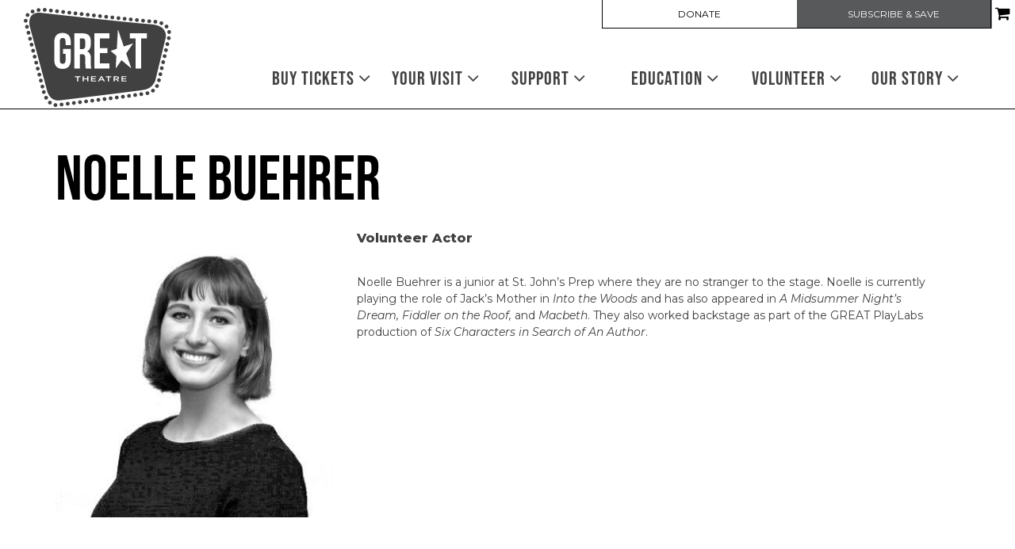

--- FILE ---
content_type: text/html; charset=UTF-8
request_url: https://www.greattheatre.org/people/noelle-buehrer/
body_size: 18581
content:

<!doctype html>
<html lang="en-US">
  <head>
  <meta charset="utf-8">
  <meta http-equiv="x-ua-compatible" content="ie=edge">
  <meta name="viewport" content="width=device-width, initial-scale=1">
  <script data-cfasync="false" id="ao_optimized_gfonts_config">WebFontConfig={google:{families:["Montserrat:400,400i,600,800"] },classes:false, events:false, timeout:1500};</script><link media="all" href="https://www.greattheatre.org/app/cache/autoptimize/css/autoptimize_89689800359bcfc77fb52f1c8fee3eda.css" rel="stylesheet"><title>Noelle Buehrer | GREAT Theatre</title>

<!-- The SEO Framework by Sybre Waaijer -->
<link rel="canonical" href="https://www.greattheatre.org/people/noelle-buehrer/" />
<meta name="twitter:card" content="summary_large_image" />
<meta name="twitter:title" content="Noelle Buehrer | GREAT Theatre" />
<meta name="twitter:image" content="https://www.greattheatre.org/app/uploads/cropped-favicon-196x196.png" />
<meta name="msvalidate.01" content="F76DE6B38F6357AFB8FC470064CBE139" />
<script type="application/ld+json">{"@context":"https://schema.org","@graph":[{"@type":"WebSite","@id":"https://www.greattheatre.org/#/schema/WebSite","url":"https://www.greattheatre.org/","name":"GREAT Theatre","description":"GREAT (Great River Educational Arts Theatre) Theatre brings the greater central Minnesota area together through shared community experiences.","inLanguage":"en-US","potentialAction":{"@type":"SearchAction","target":{"@type":"EntryPoint","urlTemplate":"https://www.greattheatre.org/search/{search_term_string}/"},"query-input":"required name=search_term_string"},"publisher":{"@type":"Organization","@id":"https://www.greattheatre.org/#/schema/Organization","name":"GREAT Theatre","url":"https://www.greattheatre.org/","sameAs":["https://www.facebook.com/GREATTheatre","https://twitter.com/GREATtheatre","https://www.instagram.com/greattheatre/","https://www.youtube.com/channel/UCP6-oa06huogS3-B4BK6VHA"],"logo":{"@type":"ImageObject","url":"https://www.greattheatre.org/app/uploads/cropped-favicon-196x196.png","contentUrl":"https://www.greattheatre.org/app/uploads/cropped-favicon-196x196.png","width":512,"height":512}}},{"@type":"WebPage","@id":"https://www.greattheatre.org/people/noelle-buehrer/","url":"https://www.greattheatre.org/people/noelle-buehrer/","name":"Noelle Buehrer | GREAT Theatre","inLanguage":"en-US","isPartOf":{"@id":"https://www.greattheatre.org/#/schema/WebSite"},"breadcrumb":{"@type":"BreadcrumbList","@id":"https://www.greattheatre.org/#/schema/BreadcrumbList","itemListElement":[{"@type":"ListItem","position":1,"item":"https://www.greattheatre.org/","name":"GREAT Theatre"},{"@type":"ListItem","position":2,"item":"https://www.greattheatre.org/people/","name":"Archives: People"},{"@type":"ListItem","position":3,"item":"https://www.greattheatre.org/person_types/charlottes-web-cast/","name":"Person Type: Charlotte’s Web Cast"},{"@type":"ListItem","position":4,"name":"Noelle Buehrer"}]},"potentialAction":{"@type":"ReadAction","target":"https://www.greattheatre.org/people/noelle-buehrer/"},"datePublished":"2021-04-26T15:42:42+00:00","dateModified":"2021-04-28T15:12:30+00:00"}]}</script>
<!-- / The SEO Framework by Sybre Waaijer | 13.22ms meta | 0.13ms boot -->

<link rel='dns-prefetch' href='//cdn.jsdelivr.net' />
<link rel='dns-prefetch' href='//maxcdn.bootstrapcdn.com' />
<link href='https://fonts.gstatic.com' crossorigin='anonymous' rel='preconnect' />
<link href='https://ajax.googleapis.com' rel='preconnect' />
<link href='https://fonts.googleapis.com' rel='preconnect' />
<link rel="alternate" title="oEmbed (JSON)" type="application/json+oembed" href="https://www.greattheatre.org/wp-json/oembed/1.0/embed?url=https%3A%2F%2Fwww.greattheatre.org%2Fpeople%2Fnoelle-buehrer%2F" />
<link rel="alternate" title="oEmbed (XML)" type="text/xml+oembed" href="https://www.greattheatre.org/wp-json/oembed/1.0/embed?url=https%3A%2F%2Fwww.greattheatre.org%2Fpeople%2Fnoelle-buehrer%2F&#038;format=xml" />
<style id='wp-img-auto-sizes-contain-inline-css' type='text/css'>
img:is([sizes=auto i],[sizes^="auto," i]){contain-intrinsic-size:3000px 1500px}
/*# sourceURL=wp-img-auto-sizes-contain-inline-css */
</style>
<link rel='stylesheet' id='dashicons-css' href='https://www.greattheatre.org/wp/wp-includes/css/dashicons.min.css' type='text/css' media='all' />



<style id='classic-theme-styles-inline-css' type='text/css'>
/*! This file is auto-generated */
.wp-block-button__link{color:#fff;background-color:#32373c;border-radius:9999px;box-shadow:none;text-decoration:none;padding:calc(.667em + 2px) calc(1.333em + 2px);font-size:1.125em}.wp-block-file__button{background:#32373c;color:#fff;text-decoration:none}
/*# sourceURL=/wp-includes/css/classic-themes.min.css */
</style>

<link rel='stylesheet' id='select2-css' href='https://cdn.jsdelivr.net/npm/select2@4.1.0-rc.0/dist/css/select2.min.css' type='text/css' media='all' />



<link rel='stylesheet' id='font-awesome-css' href='https://maxcdn.bootstrapcdn.com/font-awesome/4.6.3/css/font-awesome.min.css#xdgpasync' type='text/css' media='all' />

<style id='xdgp/customfont-inline-css' type='text/css'>

        h1, h2, h3, h4, h5, h6,
        .h1, .h2, .h3, .h4, .h5, .h6,
        .slide-content__title, .slide-content__date,
        .navbar-nav>.depth-0,
        .sitemap-links>.depth-0,
        .cloud-link__title
        {
          font-family: "bebas-neue", "Montserrat", "Helvetica", sans-serif;
        }
        li.depth-1 {
          font-family: "Montserrat", "Helvetica", sans-serif;
        }
        
/*# sourceURL=xdgp%2Fcustomfont-inline-css */
</style>



<script type="text/javascript" src="https://www.greattheatre.org/wp/wp-includes/js/jquery/jquery.min.js" id="jquery-core-js"></script>
<script defer type="text/javascript" src="https://www.greattheatre.org/wp/wp-includes/js/jquery/jquery-migrate.min.js" id="jquery-migrate-js"></script>
<script type="text/javascript" src="https://cdn.jsdelivr.net/npm/select2@4.1.0-rc.0/dist/js/select2.full.min.js" id="select2-js"></script>
<script defer type="text/javascript" src="https://www.greattheatre.org/app/cache/autoptimize/js/autoptimize_single_c954f64e1a593657f8a448ea36230b79.js" id="groundplan-js"></script>
<script defer type="text/javascript" src="https://www.greattheatre.org/app/cache/autoptimize/js/autoptimize_single_fa93e8894edb6245ab03883633b12b6e.js" id="jquery-cookie-js"></script>
<script defer id="xdgp-edu-cart-js-extra" src="[data-uri]"></script>
<script defer type="text/javascript" src="https://www.greattheatre.org/app/cache/autoptimize/js/autoptimize_single_1176a708d278e207811a1aad51670c35.js" id="xdgp-edu-cart-js"></script>
<script defer id="xdgp-presale-js-extra" src="[data-uri]"></script>
<script defer type="text/javascript" src="https://www.greattheatre.org/app/cache/autoptimize/js/autoptimize_single_98aaa08b03871b15e29efb60f6b528df.js" id="xdgp-presale-js"></script>
<link rel="https://api.w.org/" href="https://www.greattheatre.org/wp-json/" /><link rel="alternate" title="JSON" type="application/json" href="https://www.greattheatre.org/wp-json/wp/v2/mc_person/9332" /><link rel="EditURI" type="application/rsd+xml" title="RSD" href="https://www.greattheatre.org/wp/xmlrpc.php?rsd" />
<!-- Google Tag Manager -->
<script defer src="[data-uri]"></script>
<!-- End Google Tag Manager -->
		    <section id="xdgp_cart_config" style="display:none" data-cart_limit="10" data-cart_expire="7">
    <script defer src="[data-uri]"></script>
    </section>
    <link rel="icon" href="https://www.greattheatre.org/app/uploads/cropped-favicon-196x196-32x32.png" sizes="32x32" />
<link rel="icon" href="https://www.greattheatre.org/app/uploads/cropped-favicon-196x196-192x192.png" sizes="192x192" />
<link rel="apple-touch-icon" href="https://www.greattheatre.org/app/uploads/cropped-favicon-196x196-180x180.png" />
<meta name="msapplication-TileImage" content="https://www.greattheatre.org/app/uploads/cropped-favicon-196x196-270x270.png" />
<meta property="og:url" content="https://www.greattheatre.org/people/noelle-buehrer/" /><meta property="og:title" content="Noelle Buehrer | GREAT Theatre" /><meta property="og:locale" content="en_US" /><meta property="og:type" content="website" /><meta property="og:description" content="GREAT (Great River Educational Arts Theatre) Theatre brings the greater central Minnesota area together through shared community experiences." /><meta property="og:site_name" content="GREAT Theatre" /><meta property="og:image" content="https://www.greattheatre.org/app/uploads/noelle-e1619452032415.jpg" /><meta property="twitter:image" content="https://www.greattheatre.org/app/uploads/noelle-e1619452032415.jpg" />		<style type="text/css" id="wp-custom-css">
			/* Logo */
@media screen and (min-width: 768px) and (max-width: 991px) {
	.banner .brand-logo img {
    height: 115px;
		
  }

	nav.nav-primary {
		margin-top: -5px;
		margin-left: 55px;
	}
}
@media screen and (min-width: 992px) {
	.banner .brand-logo img {
    height: 100px;
  }
		nav.nav-primary {
		margin-top: 30px;
	}
	header.banner nav.nav-primary ul.navbar-nav li.menu-item {
		flex: 0 1 20%;
	}
	
}
@media screen and (min-width: 1200px) {
	.banner .brand-logo img {
    height: 125px;
  }
	nav.nav-primary {
		margin-top: 45px;
	}
}

/* Footer */
.site-footer__sitemap .sitemap-links li.menu-item-has-children>a {
	font-weight: 400;
}

header.banner .nav-secondary ul.navbar-nav li.menu-item a {
	font-weight: normal;
	font-size: 12px;
/* 	font-family: "bebas-neue", Helvetica, sans-serif; */
	line-height: 1;
}


header.banner .nav-secondary ul.navbar-nav li.menu-item:last-child {
	background: #58595b;
}
header.banner .nav-secondary ul.navbar-nav li.menu-item:last-child:hover {
	background: black;
}
header.banner .nav-secondary ul.navbar-nav.navbar-nav--with-divider:before {
	display: none;
}
header.banner .nav-secondary ul.navbar-nav li.menu-item:last-child a {
	color: white;
}
@media screen and (max-width: 767px) {
	header.banner .nav-secondary ul.navbar-nav li.menu-item:first-child {
	border-left: 1px solid black;
}
}

main .wysiwyg a:not(.btn):not(.badge), main .wysiwyg a:focus:not(.btn):not(.badge), main .wysiwyg a:hover:not(.btn):not(.badge) {
	color: #0f4d81;
}		</style>
		  
  
  <style>

    
    /****************************************
     * Custom Font Size Ratio
     ****************************************/

          h1, .h1 {
        font-size: 36px;
        font-size: 3.6rem;
        font-weight: 400;
      }
      h2, .h2 {
        font-size: 30px;
        font-size: 3rem;
        font-weight: 400;
      }
      h3, .h3 {
        font-size: 27px;
        font-size: 2.7rem;
        font-weight: 400;
      }
      h4, .h4 {
        font-size: 24px;
        font-size: 2.4rem;
        font-weight: 400;
      }
      h5, .h5 {
        font-size: 24px;
        font-size: 2.4rem;
        font-weight: 400;
      }
      h6, .h6 {
        font-size: 21px;
        font-size: 2.1rem;
        font-weight: 400;
      }

      h4.panel-head__title a {
        font-size: 24px;
        font-size: 2.4rem;
        font-weight: 400;
      }

      /* Avoid Bold with custom fonts */
      .faq-menu .panel-head__question,
      .site-footer__sitemap .sitemap-links li.menu-item.depth-0>a
       {
        font-weight: 400;
      }

      .tabs--narrow .nav-tabs>li>a {
        line-height: 1;
      }

      header.banner nav.nav-primary ul.navbar-nav li.menu-item a,
      .billboards .billboard h3.billboard__title,
      .billboards .billboard h3.billboard__title a,
      .feed-news__title,
      .h4, h4,
      .site-footer__sitemap .sitemap-links li.menu-item.depth-0 > a {
       font-size: 24px;
       font-size: 2.4rem;
      }
      .hero-slider-wrapper .hero-slider .hero-slide .slide-content__upper h2.slide-content__title {
        font-size: 33px;
        font-size: 3.3rem;
      }
      .hero-carousel .slide-wrapper h2 {
        font-size: 19.5px;
        font-size: 1.95rem;
      }
      .tabs--narrow .nav-tabs a {
        font-size: 21px;
        font-size: 2.1rem;
      }

      .article-list .hentry h2 a {
        font-size: 30px;
        font-size: 3rem;
      }
      .article-list .hentry .byline {
        font-size: 30px;
        font-size: 3rem;
      }
      .article-list .hentry h4.dates {
        font-size: 24px;
        font-size: 2.4rem;
      }
      .page-template-page-landing .feature.link-cloud .link-cloud__heading {
        font-size: 45px;
        font-size: 4.5rem;
      }

      @media only screen and (max-width: 360px){
        .hero-slider-wrapper .hero-slider .hero-slide .slide-content__upper h2.slide-content__title {
          font-size: 27px;
          font-size: 2.7rem;
        }
        .hero-carousel .slide-wrapper h2 {
          font-size: 18px;
          font-size: 1.8rem;
        }
      }

      @media only screen and (min-width: 768px){
        h1, .h1 {
          font-size: 45px;
          font-size: 4.5rem;
        }
        h2, .h2 {
          font-size: 33px;
          font-size: 3.3rem;
        }
        h3, .h3 {
          font-size: 30px;
          font-size: 3rem;
        }
        h4, .h4 {
          font-size: 25.5px;
          font-size: 2.55rem;
        }
        /* No change to H5, H6 at this size */

        header.banner nav.nav-primary ul.navbar-nav li.menu-item a,
        .hero-carousel .slide-wrapper h2,
        .site-footer__sitemap .sitemap-links > li.menu-item.depth-0 > a {
          font-size: 21px;
          font-size: 2.1rem;
        }
        .hero-slider-wrapper .hero-slider .hero-slide .slide-content__upper h2.slide-content__title {
          font-size: 48px;
          font-size: 4.8rem;
        }
        .billboards .billboard h3.billboard__title,
        .billboards .billboard h3.billboard__title a,
        .feed-news__title,
        .h4, h4 {
          font-size: 25.5px;
          font-size: 2.55rem;
        }

        .article-list .hentry h2 a {
          font-size: 33px;
          font-size: 3.3rem;
        }

        .page-template-page-landing .feature.link-cloud .link-cloud__heading {
          font-size: 51px;
          font-size: 5.1rem;
        }

      }
      @media only screen and (min-width: 992px) {
        h1, .h1 {
          font-size: 67.5px;
          font-size: 6.75rem;
        }
        h2, .h2 {
          font-size: 39px;
          font-size: 3.9rem;
        }
        h3, .h3 {
          font-size: 33px;
          font-size: 3.3rem;
        }
        h4, .h4 {
          font-size: 28.5px;
          font-size: 2.85rem;
        }
        h5, .h5 {
          font-size: 24px;
          font-size: 2.4rem;
        }
        h6, .h6 {
          font-size: 24px;
          font-size: 2.4rem;
        }

        header.banner nav.nav-primary ul.navbar-nav li.menu-item a,
        .hero-carousel .slide-wrapper h2 {
         font-size: 24px;
         font-size: 2.4rem;
        }
        .hero-slider-wrapper .hero-slider .hero-slide .slide-content__upper h2.slide-content__title {
          font-size: 60px;
          font-size: 6rem;
        }
        .billboards .billboard h3.billboard__title,
        .billboards .billboard h3.billboard__title a,
        .feed-news__title,
        .h4, h4 {
          font-size: 28.5px;
          font-size: 2.85rem;
        }

        .article-list .hentry h2 a {
          font-size: 39px;
          font-size: 3.9rem;
        }

        .page-template-page-landing .feature.link-cloud .link-cloud__heading {
          font-size: 54px;
          font-size: 5.4rem;
        }
      }
      @media only screen and (min-width: 1200px) {
        h1, .h1 {
          font-size: 79.5px;
          font-size: 7.95rem;
        }
        h2, .h2 {
          font-size: 45px;
          font-size: 4.5rem;
        }
        h3, .h3 {
          font-size: 36px;
          font-size: 3.6rem;
        }
        h4, .h4 {
          font-size: 31.5px;
          font-size: 3.15rem;
        }
        .hero-carousel .slide-wrapper h2 {
          font-size: 27px;
          font-size: 2.7rem;
        }
        .hero-slider-wrapper .hero-slider .hero-slide .slide-content__upper h2.slide-content__title {
          font-size: 67.5px;
          font-size: 6.75rem;
        }
        .billboards .billboard h3.billboard__title,
        .billboards .billboard h3.billboard__title a,
        .feed-news__title,
        .h4, h4 {
          font-size: 31.5px;
          font-size: 3.15rem;
        }

        .article-list .hentry h2 a {
          font-size: 45px;
          font-size: 4.5rem;
        }
        .page-template-page-landing .feature.link-cloud .link-cloud__heading {
          font-size: 60px;
          font-size: 6rem;
        }
      }



      
	  /****************************************
		 * Primary Color
		 ****************************************/

		body, p, time, .page-header-video .page-header__title h2 {
  		color: #414042;
		}
    section.wysiwyg ul li::before {
      color: #414042;
    }
    section.wysiwyg ol li::before,
    .article-list .hentry h2 a small,
    .events-upcoming .hentry h2 a small {
      color: #414042;
    }

    /* Primary Brand Color */
    .page .page-header--text,
    .page .main-content h1,
    .page-header h1,
    .page-header__title--primary h1,
    .page-header__title--primary .page-header__prefix,
    .page-header__title--primary .page-header__suffix,
    .color-primary,
    .people .person__name a:not(.btn):not(.badge) {
      color: #000000;
    }
    

    /* Tessitura Support */
    main[class^='tn-'] a, 
    main[class^='tn-'].tn-account-login-page .tn-account-login-forgot-login-link, 
    main[class^='tn-'] .tn-detail-page-header .tn-detail-production-text-toggle-link, 
    main[class^='tn-'] .tn-gift-certificate-component #apply-gc-submit, 
    main[class^='tn-'] .tn-gift-certificate-component .tn-apply.tn-payment-gift-certificate-toggle, 
    main[class^='tn-'] .tn-gift-certificate-component .tn-cancel.tn-payment-gift-certificate-toggle, 
    main[class^='tn-'] .tn-listing-filter-component .tn-date-filter-reset-button, 
    main[class^='tn-'] .tn-listing-legend-toggle-link, 
    main[class^='tn-'] .tn-payment-plan-component .tn-apply.tn-payment-plan-toggle, 
    main[class^='tn-'] .tn-payment-plan-component .tn-cancel.tn-payment-plan-toggle, 
    main[class^='tn-'] .tn-payment-plan .tn-apply.tn-payment-plan-toggle, 
    main[class^='tn-'] .tn-payment-plan .tn-cancel.tn-payment-plan-toggle, 
    main[class^='tn-'].tn-subnav-component .tn-promo-box button.tn-subnav-promo-button, 
    main[class^='tn-'] .tnew_button_as_link,
    main[class^='tn-'] .tn-event-listing-mode-tab-nav__list-item,
    main[class^='tn-'] .tn-event-listing-mode-tab-nav__list-item,
    main[class^='tn-'] .tn-btn-datepicker__icon-calendar,
    .tn-utility-nav-cart-link__quantity-badge {
      color: #000000;
    }

    .tn-events-calendar__day-number--today:after {
      background-color: #000000;
    }

    .page-header--image h1 {
      color: white;
    }

    main .color-primary-fill {
      fill: #000000;
    }

    /* Links */
    main a:not(.btn):not(.badge),
    main a:focus:not(.btn):not(.badge),
    main a:hover:not(.btn):not(.badge),
    .summary-mc_event h2 a {
		  color: #000000;
	  }

	  /* Blockquote left border color */
	  blockquote {
  	  border-left-color: #000000;
	  }

    /* Hero Slider Highlight */
    .hero-carousel__slide.slick-current .slide-wrapper:before {
      background-color: rgba(0,0,0,0.7);
    }

    /* Hero Slider Button Color */
    .hero-slider .hero-slide .slide-content__actions .btn-primary {
	    background-color: #000000;
	    border-color: #000000;
	    color: #FFFFFF;
    }
    .hero-slider .hero-slide .slide-content__actions .btn-secondary {
	    background-color: #FFFFFF;
	    border-color: #000000;
	    color: #000000;
    }

    /* Home Promo Colors */
    .billboards--grid .billboard--color-dark,
    .billboards--grid .billboard--color-dark.billboard--size-large .billboard__content,
    .post-grid article.post-grid__item
    {
      background-color: #5b5b5b;
    }
    .billboards--grid .billboard--color-light, .billboards--grid .billboard--color-light.billboard--size-large .billboard__content {
      background-color: #ededed;
    }

    /* Heading Color */
    section.wysiwyg h1, .wysiwyg h2, .wysiwyg h3, .wysiwyg h4, .wysiwyg h5, .wysiwyg h6,
    .wysiwyg .h1, .wysiwyg .h2, .wysiwyg .h3, .wysiwyg .h4, .wysiwyg .h5, .wysiwyg .h6,
    section.people .people__title,
    section.people .people__type-title,
    section.posts-list .posts-list__title,
    section.twocol .twocol__title,
    .section-title
     {
	    color: #000000;
    }

    /* Singles */
    .single .sidebar:before {
      background-color: #000000;
    }

    /* Series */
    /*    .series__overview p {
	  	color: ;
	  }
    */
	  /* Social sharing */
	  .social-share__text {
		  color: #000000;
	  }

    /* Sidebar Tabs */
		.tabs--narrow .nav-tabs > li.active > a,
		.tabs--narrow .nav-tabs > li.active > a:focus,
		.tabs--narrow .nav-tabs > li.active > a:hover {
			background-color: #000000;
      color: #FFFFFF;
		}

    .tabs--narrow .nav-tabs>li.active>a:before, .tabs--narrow .nav-tabs>li.active>a:focus:before, .tabs--narrow .nav-tabs>li.active>a:hover:before {
      background-color: #000000;
    }

    /* Testimonials */
    .testimonials.testimonials-gallery,
    .downloads-grid,
    .tab-content .downloads-grid .download {
      background-color: #FFFFFF;
    }


		/* Gravity Forms */
		.gform_wrapper .top_label .gfield_label {
		  color: #000000;
		}
		.gform_wrapper ul.gfield_radio li input[type="radio"]:checked+label, .gform_wrapper ul.gfield_checkbox li input[type="checkbox"]:checked+label {
			color: #000000;
		}

		/* Horizontal Rule */
		.hr--main {
			border-top-color: #000000;
		}


    /****************************************
		 * Primary Background Color
		 ****************************************/
    .color-primary-bkgd {
      color: #FFFFFF;
    }
    body {
	    background-color: #FFFFFF;
    }

    body.page-template-page-home {
      background-color: #FFFFFF;
    }

    .main-content, .content {
      background-color: #FFFFFF;
    }

    .select2-container--month-nav .select2-dropdown--below {
      background-color: #FFFFFF;
    }


    /****************************************
		 * Primary Border Color
		 ****************************************/
    @media only screen and (min-width:768px) {	/* @include mq-small */
	    header.banner{
	    	border-bottom-color: #000000;
	    }
	  }
	  header.banner {
		  border-bottom-color: #000000;
	  }
	  .site-footer, .site-footer__partner-gallery {
			border-top-color: #000000;
		}
		.site-footer__copyright. .xdgp-calendar-single--skin-archetype--skin-archetype main.month #days {
	    background-color: #000000;
		}
		.single .sidebar:before {
			background-color: #000000;
		}


    /****************************************
		 * Navigation Colors
		 ****************************************/
		header.banner,
    .nav-tray
    {
			background-color: #ffffff;
		}
		header.banner li.menu-item.depth-0 a,
    .nav-tray li.menu-item.depth-0 a
     {
			color: #414042;
		}
    header.banner a, header.banner li.menu-item.depth-1 a,
    .nav-tray a, .nav-tray li.menu-item.depth-1 a
     {
      color: #000000;
    }
		header.banner li.menu-item.current-menu-item.depth-0 a.dropdown-toggle,
    .nav-tray li.menu-item.current-menu-item.depth-0 a.dropdown-toggle {
			color: #000000;
		}
		header.banner .nav-secondary ul.navbar-nav {
	    border-color: #000000;
	  }
    header.banner .nav-secondary ul.navbar-nav.navbar-nav--with-divider:before {
      background-color: #000000;
    }
    .hamburger-inner,
    .hamburger-inner:before,
    .hamburger-inner:after,
    .hamburger.is-active .hamburger-inner,
    .hamburger.is-active .hamburger-inner:after,
    .hamburger.is-active .hamburger-inner:before
    {
      background-color: #000000;
    }
    header.banner .nav-secondary ul.navbar-nav:before {
      background-color: #000000;
    }

    /* Nav / Hover Opacity Override */
    @media screen and (min-width: 768px) {
      header.banner nav.nav-primary ul.navbar-nav li.menu-item ul.dropdown-menu,
      .nav-tray nav.nav-primary ul.navbar-nav li.menu-item ul.dropdown-menu {
        opacity: 0.5;
      }
    }


    /****************************************
		 * Button Colors
		 ****************************************/

		.btn-secondary, .btn-default,
    .single-post .post-categories a,
    .alm-btn-wrap button.alm-load-more-btn,
    .alm-btn-wrap button.alm-load-more-btn.loading,
    .alm-btn-wrap button.alm-load-more-btn.done,
    .blog .posts-navigation .nav-links .nav-next a,
    .blog .posts-navigation .nav-links .nav-previous a,
    .pagination-main .nav-back .btn-back,
    .pagination-main .nav-next .btn-next,
    .pagination-main .nav-previous .btn-prev {
		  background-color: #FFFFFF;
		  color: #000000;
		  border-color: #000000;
		}
    .btn-primary,
    .cart-review__checkout,
    #xdgp-dropdown-action,
    .gform_wrapper div.gform_footer input.button,
    .gform_wrapper div.gform_footer input[type=submit],
    .gform_wrapper div.gform_page_footer input.button,
    .gform_wrapper div.gform_page_footer input[type=submit],
    .search-form input[type=submit],
    input.button,
    .banner--menu-style-hamburger .nav-mobile .nav-secondary ul.navbar-nav li.menu-item,
    main[class^='tn-']  .btn-primary, 
    nav[class^='tn-'] .btn-primary, 
    .tn-utility-nav .btn-primary, 
    div[class^='tn-'] .btn-primary, 
    div.modal .btn-primary,
    main[class^='tn-'] #tn-login-button.btn-primary, 
    nav[class^='tn-'] #tn-login-button.btn-primary, 
    .tn-utility-nav #tn-login-button.btn-primary, 
    div[class^='tn-'] #tn-login-button.btn-primary, 
    div.modal #tn-login-button.btn-primary
    {
			background-color: #000000;
			color: #FFFFFF;
		  border-color: #000000;
		}



		/* Forms */
		input[type=submit] {
		  background-color: #000000;
			color: #FFFFFF;
		  border-color: #000000;
		}
		input[type=file] {
		  background-color: #000000;
		}


    /****************************************
		 * Footer Colors
		 ****************************************/
		.site-footer p,
		.site-footer p strong,
    .site-footer__associations h4 {
			color: #727376;
		}

		.site-footer a {
			color: #414042;
		}
    .site-footer .color-primary-fill {
      fill: #414042;
    }
		.site-footer .social-share a[role="button"] {
			border-color: #414042;
		}
		.site-footer .social-share__text {
		  color: #414042;
		}

		.site-footer {
			background-color: #FFFFFF;
		}

    .site-footer__copyright,
    #marquee-container
     {
			background-color: #000000;
		}

    #billboard--sticky {
      background-color: #FFFFFF;
    }

    #billboard--sticky p,
    #billboard--sticky a.billboard__close,
    #billboard--sticky h3.billboard__title,
    #billboard--sticky .gform_wrapper .top_label .gfield_label,
    #billboard--sticky .gform_confirmation_wrapper, #billboard--sticky .gform_confirmation_message
     {
      color: #000000;
    }
    #billboard--sticky .gform_wrapper .gform_footer input.button, .gform_wrapper .gform_footer input[type=submit] {
      color: #FFFFFF;
      border-color: #FFFFFF;
      background: #000000    }


		/****************************************
		 * Calendar - Dropdown & Agenda
		 ****************************************/
		.xdgp-calendar-dropdown--skin-archetype .action__buy .performance__status {
		  border-color: #000000;
		  color: #000000;
		}

    .xdgp-calendar-main--skin-archetype main.month .day.day--pad,
    .xdgp-calendar-main--skin-archetype main.month .day.day--pad:before,
    .xdgp-calendar-main--skin-archetype main.month .day.day--pad:after,
    .xdgp-calendar-agenda--skin-archetype section.events .event--pad,
		.xdgp-calendar-agenda--skin-archetype section.events .event--past {
		  background-color: #ffffff;
		}

				.xdgp-calendar-agenda--skin-archetype section.events .event li.performance .performance__actions.performance--onsale {
		  background: #000000;
		}
		.xdgp-calendar-agenda--skin-archetype section.events .event li.performance .performance__actions.performance--onsale:hover {
		  background: linear-gradient(rgba(0,0,0,0.15),
																										 rgba(0,0,0,0.15)),
																		 linear-gradient(#000000,
																		 								 #000000);
		}
		.xdgp-calendar-agenda--skin-archetype.xdgp-calendar-agenda--skin-archetype--grouped .performance__actions {
		  background: #000000;
		}
		.xdgp-calendar-agenda--skin-archetype.xdgp-calendar-agenda--skin-archetype--grouped .performance__actions:hover {
		  background: linear-gradient(rgba(0,0,0,0.15),
																										 rgba(0,0,0,0.15)),
																		 linear-gradient(#000000,
																		 								 #000000);
		}


		/****************************************
		 * Calendar - Monthly/Single
		 ****************************************/

		.xdgp-calendar-main--skin-archetype header ul[id^="genre-list"] li.genre-filter {
		  background-color: #ffffff;
		  color: #000000;
		  border-color: #000000;
		}
    .select2-container.select2-container--category-select.select2-container--open .select2-results__option:hover, .select2-container.select2-container--month-nav.select2-container--open .select2-results__option:hover {
      background-color: #000000;
      color: #ffffff;
    }
    .select2-container.select2-container--category-select.select2-container--focus, .select2-container.select2-container--month-nav .select2-selection:focus {
      outline: #000000 auto 5px;
    }
		.xdgp-calendar-main--skin-archetype header ul[id^="genre-list"] li.genre-filter.active {
		  color: #ffffff;
		  background-color: #000000;
		  border-color: #000000;
		}
		.xdgp-calendar-main--skin-archetype header .xdgp-calendar-main__navigation .navigation__month-previous a,
		.xdgp-calendar-main--skin-archetype header .xdgp-calendar-main__navigation .navigation__month-next a,
		.xdgp-calendar-main--skin-archetype footer nav.xdgp-calendar-main__navigation .navigation__month-previous a,
		.xdgp-calendar-main--skin-archetype footer nav.xdgp-calendar-main__navigation .navigation__month-next a,
    .xdgp-calendar-main--skin-archetype header .xdgp-calendar-main__navigation .navigation__month-current,
    .xdgp-calendar-main--skin-archetype header .xdgp-calendar-main__navigation .navigation__month-current a {
		  color: #000000;
		}
    /* Month Navigation */
    .xdgp-calendar-main--skin-archetype header .xdgp-calendar-main__navigation .navigation__month-previous a .previous__arrow,
    .xdgp-calendar-main--skin-archetype footer nav.xdgp-calendar-main__navigation .navigation__month-previous a .previous__arrow {
      border-right-color: #000000;
    }
    .xdgp-calendar-main--skin-archetype .select2-container--month-nav .select2-selection__arrow::before {
      border-color: #000000 transparent transparent;
    }

    .xdgp-calendar-main--skin-archetype header .xdgp-calendar-main__navigation .navigation__month-next a .next__arrow,
    .xdgp-calendar-main--skin-archetype footer nav.xdgp-calendar-main__navigation .navigation__month-next a .next__arrow {
      border-left-color: #000000;
    }

    .xdgp-calendar-agenda section.events .event,
		.xdgp-calendar-main--skin-archetype main.month .week .day {
		  border-color: #000000;
		}
		.xdgp-calendar-main--skin-archetype main.month .day,
    .xdgp-calendar-main--skin-archetype main.month .day--no-events,
    .xdgp-calendar-main--skin-archetype main.month .day--no-events:before,
    .xdgp-calendar-main--skin-archetype main.month .day--no-events:after,
		.xdgp-calendar-single--skin-archetype main.month .day.day--no-events,
		.xdgp-calendar-single--skin-archetype main.month .day.day--no-events:before,
		.xdgp-calendar-single--skin-archetype main.month .day.day--no-events:after {
		  background-color: #f9f9f9;
		}
		.xdgp-calendar-main--skin-archetype main.month .day:last-child {
		  border-right-color: #000000;
		}
		.xdgp-calendar-main--skin-archetype main.month .day--present,
		.xdgp-calendar-single--skin-archetype main.month .day--present {
		  border-color: #000000;
		}
		.xdgp-calendar-main--skin-archetype main.month .day--has-events,
		.xdgp-calendar-main--skin-archetype main.month .day--has-events:before,
		.xdgp-calendar-main--skin-archetype main.month .day--has-events:after,
		.xdgp-calendar-single--skin-archetype main.month .day.day--has-events,
		.xdgp-calendar-single--skin-archetype main.month .day.day--has-events:before,
		.xdgp-calendar-single--skin-archetype main.month .day.day--has-events:after {
		  background-color: #ededed;
		}

		.xdgp-calendar-single--skin-archetype main.month .day.day--pad,
		.xdgp-calendar-single--skin-archetype main.month .day.day--pad:before,
		.xdgp-calendar-single--skin-archetype main.month .day.day--pad:after,
		.xdgp-calendar-single--skin-archetype main.month .day.day--past,
		.xdgp-calendar-single--skin-archetype main.month .day.day--past:before,
		.xdgp-calendar-single--skin-archetype main.month .day.day--past:after {
		  background-color: #ffffff;
		}

		.xdgp-calendar-main--skin-archetype main.month ul.events li.event .event__header .event__title,
		.xdgp-calendar-single--skin-archetype main.month ul.events li.event .event__header .event__title {
			background-color: transparent;
		}

    .xdgp-calendar-agenda--skin-archetype.xdgp-calendar-agenda--grouped .day__labels,
    .xdgp-calendar-main--skin-archetype main.month .day__labels label.day__weekday,
    .xdgp-calendar-single--skin-archetype main.month .day__labels label.day__weekday,
    .xdgp-calendar-main--skin-archetype main.month .day .mobile.heading,
    .xdgp-calendar-single--skin-archetype main.month .day .mobile.heading,
    .xdgp-calendar-mini--skin-archetype nav.xdgp-calendar-month-navigation
    {
		  background-color: #000000;
		}

    .xdgp-calendar-agenda--skin-archetype.xdgp-calendar-agenda--grouped .day__labels,
    .xdgp-calendar-main--skin-archetype main.month .weekdays .weekday,
    .xdgp-calendar-single--skin-archetype main.month #days label.day.weekday,
    .xdgp-calendar-mini--skin-archetype nav.xdgp-calendar-month-navigation
    {
		  color: #ffffff;
		}

    /* Reverse Label Styles - Match Header label colors but use background color as color */
    .xdgp-calendar-mini--skin-archetype  main.month .day,
    .xdgp-calendar-main--skin-archetype main.month .day__labels span.day__month,
    .xdgp-calendar-main--skin-archetype main.month .day__labels,
    .xdgp-calendar-main--skin-archetype header .xdgp-calendar-main__navigation .navigation__month-current,
    .xdgp-calendar-single--skin-archetype main.month .day__labels label.day__number p.month-name, .xdgp-calendar-single--skin-archetype main.month .day__labels label.day__number p.number,
    .xdgp-calendar-single--skin-archetype h3.calendar-title,
    {
      color: #000000;
    }



    /* Month and Single Buy button styles */
    .xdgp-calendar-main--skin-archetype main.month ul.performances .performance__actions .action__buy .performance__status,
		.xdgp-calendar-single--skin-archetype main.month ul.performances .performance__actions .action__buy .performance__status,
    .xdgp-calendar-grid--skin-archetype a.action__details
    {
		  border-color: #000000;
		  color: #000000;
      background: #FFFFFF;
		}
    .xdgp-calendar-grid--skin-archetype .performance--onsale a.action__buy,
    .xdgp-calendar-grid--skin-archetype .performance--onsale a.action__buy:hover,
    .xdgp-calendar-grid--skin-archetype .calendar-grid-modal a.action__buy,
    .xdgp-calendar-grid--skin-archetype .calendar-grid-modal a.action__buy:hover
    {
		  border-color: transparent;
		  color: #FFFFFF;
      background: #000000;
		}
    .xdgp-calendar-grid--skin-archetype .performance--onsale a.action__buy:hover {
      background: linear-gradient(rgba(0,0,0,0.15),
																										 rgba(0,0,0,0.15)),
																		 linear-gradient(#000000,
																		 								 #000000);
    }
    .xdgp-calendar-main--skin-archetype main.month ul.performances .performance__actions a.buy-link,
    .xdgp-calendar-single--skin-archetype main.month ul.performances .performance__actions a.buy-link {
      color: #000000;
    }
    .xdgp-calendar-main--skin-archetype main.month #days.weekdays,
    .xdgp-calendar-single--skin-archetype main.month #days.weekdays {
      background-color: #000000;
    }

    .xdgp-calendar-grid--skin-archetype.xdgp-calendar-grid .calendar-grid .venue-nav {
      background: #000000;
      border: 2px solid #000000;
      color: #ffffff;
    }
    .xdgp-calendar-grid--skin-archetype.xdgp-calendar-grid .calendar-grid .venue-nav label:after {
      border-color: transparent #ffffff transparent transparent;
    }


		@media screen and (min-width: 768px) {
      .xdgp-calendar-single--skin-archetype main.month,
      .xdgp-calendar-main--skin-archetype main.month .week,
      .xdgp-calendar-single--skin-archetype main.month .week
		  {
		    border-color: #000000;
		  }
		}
		@media screen and (min-width: 768px) {

      .xdgp-calendar-main--skin-archetype main.month
      {
		    border-bottom-color: #000000;
		  }
		}
		.xdgp-calendar-single--skin-archetype main.month .day {
		  background-color: #FFFFFF;
		  border-left-color: #000000;
		  border-right-color: #000000;
		  border-bottom-color: #000000;
		}
    .xdgp-calendar-single--skin-archetype main.month .day__labels label.day__number p.month-name, .xdgp-calendar-single--skin-archetype main.month .day__labels label.day__number p.number,
    .xdgp-calendar-main--skin-archetype main.month .day__labels span.day__month,
    .xdgp-calendar-main--skin-archetype main.month .day__labels {
      color: #000000;
    }
		@media screen and (min-width: 768px) {
		  .xdgp-calendar-single--skin-archetype main.month .day {
		    border-left-color: #000000;
		  }
		}

    .xdgp-calendar-main--skin-archetype .performance__calendar-actions .action__add-to-cal:hover .select2-container--classic .select2-selection--single {
      border-color: #000000;
    }

    /****************************************
		 * Calendar - Grid calendar
		 ****************************************/

        .xdgp-calendar-grid .hour-labels {
      width: 150px;
      min-width: 150px;
    }
    .xdgp-calendar-grid .hour-labels .hour-label {
      height: 84px;
    }
    .xdgp-calendar-grid .hour-labels .hour-label__pad {
      height: 56px;
      margin-top: -56px;
    }
    .xdgp-calendar-grid .column-labels .hours__header {
      width: 150px;
    }
    .xdgp-calendar-grid .venue__label {
      height: 56px;
      top: -56px;
    }
    .xdgp-calendar-grid .calendar-grid__date {
      padding-top: 56px;
      background: linear-gradient(180deg, transparent, transparent 82px, #ccc 82px);
      background-size: 100% 84px;
      background-position-y: 57px;
    }

		/****************************************
		 * Calendar - Mini-calendar
		 ****************************************/

   section#mini_date_details .action__buy
    {
      color: #FFFFFF;
		  background-color: #000000;
      opacity: 0.8;
    }
    section#mini_date_details .action__buy:hover
     {
       color: #FFFFFF;
 		  background-color: #000000;
       opacity: 1;
     }
		.xdgp-calendar-mini--skin-example nav.xdgp-calendar-month-navigation,
    .xdgp-calendar-mini--skin-archetype nav.xdgp-calendar-month-navigation,
    section#mini_date_details header
    {
		  background: #000000;
		  color: #FFFFFF		}

		.xdgp-calendar-mini--skin-example main.month .day--present,
    .xdgp-calendar-mini--skin-archetype main.month .day--present {
		  border-color: #000000;
		}
		.xdgp-calendar-mini--skin-example main.month .day--has-events,
    .xdgp-calendar-mini--skin-example main.month .day--pad.day--has-events,
    .xdgp-calendar-mini--skin-archetype main.month .day--has-events,
    .xdgp-calendar-mini--skin-archetype main.month .day--pad.day--has-events,
    .xdgp-calendar-mini--skin-example main.month .day:hover .day__hover-text a:hover,
    .xdgp-calendar-mini--skin-archetype main.month .day:hover .day__hover-text a:hover
     {
		  background-color: #d8d8d8;
		}
    .xdgp-calendar-mini--skin-example main.month .day--no-events,
    .xdgp-calendar-mini--skin-example .xdgp-calendar-mini__month__wrapper,
    .xdgp-calendar-mini--skin-archetype .xdgp-calendar-mini__month__wrapper,
    .xdgp-calendar-mini--skin-archetype main.month .day--no-events,
    section#mini_date_details .performance
    {
      background-color: #ffffff;
    }
    section#mini_date_details .performance {
      border-color: #000000;
    }
    section#mini_date_details .mini-day-detail__body {
      border-color: #000000;
    }
    .xdgp-calendar-mini--skin-example main.month .day--pad,
    .xdgp-calendar-mini--skin-archetype main.month .day--pad
    {
      background-color: #ededed;
    }
		.xdgp-calendar-mini--skin-example main.month .day:hover .day__hover-text,
    .xdgp-calendar-mini--skin-archetype main.month .day:hover .day__hover-text {
		  background-color: #FFFFFF		}
		.xdgp-calendar-mini--skin-example main.month .day:hover .day__hover-text a,
    .xdgp-calendar-mini--skin-archetype main.month .day:hover .day__hover-text a {
		  color: #000000		}
				.xdgp-calendar-mini--skin-example main.month .day:hover .day__hover-text a:hover,
    .xdgp-calendar-mini--skin-archetype main.month .day:hover .day__hover-text a:hover {
		  background-color: linear-gradient(rgba(255,255,255,0.15),
																								  		 rgba(255,255,255,0.15)),
																		   linear-gradient(#000000,
																		 								   #000000);
		}

    /****************************************
     * Gallery
     ****************************************/
    .gallery div.caption,
    .gallery div.credit {
      background-color: rgba(255,255,255,0.7);
    }
    .gallery div.caption p,
    .gallery div.credit p {
      color: #414042;
    }

    /****************************************
     * Home Vertical Positioning
     ****************************************/

            @media screen and (min-width: 768px) {
        .theme--fullwidth .hero-slider-wrapper,.theme--fullwidth .hero-slider-wrapper .hero-slider .hero-slide .slide-wrapper {
           height: 341.875px;
         }
       }
       @media screen and (min-width: 992px) {
         .theme--fullwidth .hero-slider-wrapper,.theme--fullwidth .hero-slider-wrapper .hero-slider .hero-slide .slide-wrapper {
           height: 451.25px;
         }
       }
       @media screen and (min-width: 992px) and (max-height: 760px) {
         .theme--fullwidth .hero-slider-wrapper, .theme--fullwidth .hero-slider-wrapper .hero-slider .hero-slide .slide-wrapper {
           height: calc(65vh - 60px);
         }
       }
       @media screen and (min-width: 1200px) {
         .theme--fullwidth .hero-slider-wrapper, .theme--fullwidth .hero-slider-wrapper .hero-slider .hero-slide .slide-wrapper {
           height: calc(65vh - 30px);
         }
       }
       @media screen and (min-width: 1200px) and (min-height:840px) {
         .theme--fullwidth .hero-slider-wrapper, .theme--fullwidth .hero-slider-wrapper .hero-slider .hero-slide .slide-wrapper {
           height: 551.875px;
         }
       }
       @media screen and (min-width: 1460px) and (min-height: 1020px) {
         .theme--fullwidth .hero-slider-wrapper, .theme--fullwidth .hero-slider-wrapper .hero-slider .hero-slide .slide-wrapper {
           height: 626.25px;
         }
       }
       @media screen and (min-width: 1600px) and (min-height: 1060px) {
         .theme--fullwidth .hero-slider-wrapper, .theme--fullwidth .hero-slider-wrapper .hero-slider .hero-slide .slide-wrapper {
           height: 713.75px;
         }
       }
       @media screen and (min-width: 1900px) and (min-height: 1150px) {
         .theme--fullwidth .hero-slider-wrapper, .theme--fullwidth .hero-slider-wrapper .hero-slider .hero-slide .slide-wrapper {
           height: 788.125px;
         }
       }

      @media screen and (min-width: 768px) and (max-height: 690px) {
         body.marquee-showing.theme--fullwidth .hero-slider-wrapper, body.marquee-showing.theme--fullwidth .hero-slider-wrapper .hero-slider .hero-slide .slide-wrapper {
           height: 287.875px;
         }
       }
       @media screen and (min-width: 992px) {
         body.marquee-showing.theme--fullwidth .hero-slider-wrapper, body.marquee-showing.theme--fullwidth .hero-slider-wrapper .hero-slider .hero-slide .slide-wrapper {
           height: 451.9375px;
         }

       }
       @media screen and (min-width: 992px) and (max-height: 760px) {
         body.marquee-showing.theme--fullwidth .hero-slider-wrapper, body.marquee-showing.theme--fullwidth .hero-slider-wrapper .hero-slider .hero-slide .slide-wrapper {
           height: calc(65vh - 104px);
         }
       }
       @media screen and (min-width: 1200px) {
         body.marquee-showing.theme--fullwidth .hero-slider-wrapper, body.marquee-showing.theme--fullwidth .hero-slider-wrapper .hero-slider .hero-slide .slide-wrapper {
           height: calc(65vh - 80px);
         }
       }
       @media screen and (min-width: 1200px) and (min-height:840px) {
         body.marquee-showing.theme--fullwidth .hero-slider-wrapper, body.marquee-showing.theme--fullwidth .hero-slider-wrapper .hero-slider .hero-slide .slide-wrapper {
           height: 521.875px;
         }
       }
       @media screen and (min-width: 1460px) and (min-height: 1020px) {
         body.marquee-showing.theme--fullwidth .hero-slider-wrapper, body.marquee-showing.theme--fullwidth .hero-slider-wrapper .hero-slider .hero-slide .slide-wrapper {
           height: 596.25px;
         }
       }
       @media screen and (min-width: 1600px) and (min-height: 1060px) {
         body.marquee-showing.theme--fullwidth .hero-slider-wrapper, body.marquee-showing.theme--fullwidth .hero-slider-wrapper .hero-slider .hero-slide .slide-wrapper {
           height: 683.75px;
         }
       }
       @media screen and (min-width: 1900px) and (min-height: 1150px) {
       body.marquee-showing.theme--fullwidth .hero-slider-wrapper, body.marquee-showing.theme--fullwidth .hero-slider-wrapper .hero-slider .hero-slide .slide-wrapper {
           height: 758.125px;
         }
       }

       
       .page-template-page-landing .feature,.page-template-page-landing .link_cloud{
            height:calc(100vh - 145px);

        }
        @media screen and (min-width:768px) and (max-width:991px){
            .page-template-page-landing .feature,.page-template-page-landing .link_cloud{
                height:calc(100vh - 32px);
                padding-bottom:calc(100vh - 32px)
            }
        }
        @media only screen and (min-width:992px){
            .page-template-page-landing .feature,.page-template-page-landing .link_cloud{
                height:calc(100vh - 170px);
                padding-bottom:calc(100vh - 170px)
            }
        }
        @media screen and (min-width:992px) and (max-width:1199px) and (max-height:1000px){
            .page-template-page-landing .feature,.page-template-page-landing .link_cloud{
                height:calc(100vh - 32px);
                padding-bottom:calc(100vh - 132px)
            }
        }
        @media screen and (min-width:1200px){
            .page-template-page-landing .feature,.page-template-page-landing .link_cloud{
                height:calc(100vh - 50px);
                padding-bottom:calc(100vh - 50px)
            }
        }
        .page-template-page-landing .feature section.hero-video,.page-template-page-landing .link_cloud section.hero-video{
            height:calc(100vh - 170px);
            max-height:calc(100vh - 170px);
        }
        @media screen and (min-width:768px) and (max-width:991px){
            .page-template-page-landing .feature section.hero-video,.page-template-page-landing .link_cloud section.hero-video{
                height:calc(100vh - 212px);
                max-height:calc(100vh - 212px)
            }
        }
        @media only screen and (min-width:992px){
            .page-template-page-landing .feature section.hero-video,.page-template-page-landing .link_cloud section.hero-video{
                height:calc(100vh - 170px);
                max-height:calc(100vh - 170px)
            }
        }
        @media screen and (min-width:1200px){
            .page-template-page-landing .feature section.hero-video,.page-template-page-landing .link_cloud section.hero-video{
                height:calc(100vh - 50px);
                max-height:calc(100vh - 50px)
            }
        }
        .page-template-page-landing .feature:first-child,.page-template-page-landing .link_cloud:first-child{
            height:calc(100vh - 200px)
        }
        @media screen and (min-width:768px) and (max-width:991px){
            .page-template-page-landing .feature:first-child,.page-template-page-landing .link_cloud:first-child{
                height:calc(100vh - 175px);
                padding-bottom:calc(100vh - 175px)
            }
            .page-template-page-landing .feature:first-child section.hero-video,.page-template-page-landing .link_cloud:first-child section.hero-video{
                height:calc(100vh - 175px);
                max-height:calc(100vh - 175px)
            }
        }
        @media only screen and (min-width:992px){
            .page-template-page-landing .feature:first-child,.page-template-page-landing .link_cloud:first-child{
                height:calc(100vh - 125px);
                padding-bottom:calc(100vh - 125px)
            }
            .page-template-page-landing .feature:first-child section.hero-video,.page-template-page-landing .link_cloud:first-child section.hero-video{
                height:calc(100vh - 125px);
                max-height:calc(100vh - 125px)
            }
        }
        @media screen and (min-width:1200px){
            .page-template-page-landing .feature:first-child,.page-template-page-landing .link_cloud:first-child{
                height:calc(100vh - 145px);
                padding-bottom:calc(100vh - 145px)
            }
            .page-template-page-landing .feature:first-child section.hero-video,.page-template-page-landing .link_cloud:first-child section.hero-video{
                height:calc(100vh - 145px);
                max-height:calc(100vh - 145px)
            }
        }

        body.admin-bar.page-template-page-landing .feature,body.admin-bar.page-template-page-landing .link_cloud{
            height:calc(100vh - 244px)
        }
        @media screen and (min-width:768px) and (max-width:991px){
            body.admin-bar.page-template-page-landing .feature,body.admin-bar.page-template-page-landing .link_cloud{
                height:calc(100vh - 244px)
            }
        }
        @media only screen and (min-width:992px){
            body.admin-bar.page-template-page-landing .feature,body.admin-bar.page-template-page-landing .link_cloud{
                height:calc(100vh - 202px)
            }
        }
        @media screen and (min-width:1900px){
            body.admin-bar.page-template-page-landing .feature,body.admin-bar.page-template-page-landing .link_cloud{
                height:calc(100vh - 202px);
                padding-bottom:calc(100vh - 202px)
            }
        }
        body.admin-bar.page-template-page-landing section.hero-video{
            height:calc(100vh - 202px);
            max-height:calc(100vh - 202px)
        }
        @media only screen and (max-width:767px){
            body.admin-bar.page-template-page-landing section.hero-video{
                height:calc(100vh - 216px);
                max-height:calc(100vh - 216px)
            }
        }
        body.marquee-showing.page-template-page-landing .feature,body.marquee-showing.page-template-page-landing .link_cloud{
            height:calc(100vh - 284px)
        }
        @media screen and (min-width:768px) and (max-width:991px){
            body.marquee-showing.page-template-page-landing .feature,body.marquee-showing.page-template-page-landing .link_cloud{
                height:calc(100vh - 75px);
                padding-bottom:calc(100vh - 75px)
            }
        }
        @media only screen and (min-width:992px){
            body.marquee-showing.page-template-page-landing .feature,body.marquee-showing.page-template-page-landing .link_cloud{
                height:calc(100vh - 250px);
                padding-bottom:calc(100vh - 250px)
            }
        }
        @media screen and (min-width:992px) and (max-width:1199px) and (max-height:1000px){
            body.marquee-showing.page-template-page-landing .feature,body.marquee-showing.page-template-page-landing .link_cloud{
                padding-bottom:calc(100vh - 100px)
            }
        }
        @media screen and (min-width:1200px){
            body.marquee-showing.page-template-page-landing .feature,body.marquee-showing.page-template-page-landing .link_cloud{
                height:calc(100vh - 250px);
                padding-bottom:calc(100vh - 250px)
            }
        }
        @media screen and (min-width:1200px) and (max-height:1000px){
            body.marquee-showing.page-template-page-landing .feature,body.marquee-showing.page-template-page-landing .link_cloud{
                height:calc(100vh - 40px);
                padding-bottom:calc(100vh - 40px)
            }
        }
        body.marquee-showing.page-template-page-landing section.hero-video{
            height:calc(100vh - 224px);
            max-height:calc(100vh - 224px)
        }
        @media only screen and (max-width:767px){
            body.marquee-showing.page-template-page-landing section.hero-video{
                height:calc(100vh - 250px);
                max-height:calc(100vh - 250px)
            }
        }
        @media screen and (min-width:1200px){
            body.marquee-showing.page-template-page-landing section.hero-video{
                height:calc(100vh - 210px);
                max-height:calc(100vh - 210px)
            }
        }
        @media screen and (min-width:1200px) and (max-height:1000px){
            body.marquee-showing.page-template-page-landing section.hero-video{
                height:calc(100vh - 40px);
                max-height:calc(100vh - 40px)
            }
        }
        @media screen and (min-width:768px) and (max-width:991px){
            body.marquee-showing.page-template-page-landing .feature:first-child,body.marquee-showing.page-template-page-landing .link_cloud:first-child{
                height:calc(100vh - 216px);
                padding-bottom:calc(100vh - 216px)
            }
        }
        @media only screen and (min-width:992px){
            body.marquee-showing.page-template-page-landing .feature:first-child,body.marquee-showing.page-template-page-landing .link_cloud:first-child{
                height:calc(100vh - 148px);
                padding-bottom:calc(100vh - 148px)
            }
        }
        @media screen and (min-width:992px) and (max-width:1199px) and (max-height:1000px){
            body.marquee-showing.page-template-page-landing .feature:first-child,body.marquee-showing.page-template-page-landing .link_cloud:first-child{
                height:calc(100vh - 180px);
                padding-bottom:calc(100vh - 180px)
            }
            body.marquee-showing.page-template-page-landing .feature:first-child section.hero-video,body.marquee-showing.page-template-page-landing .link_cloud:first-child section.hero-video{
                height:calc(100vh - 180px);
                max-height:calc(100vh - 180px)
            }
        }
        @media screen and (min-width:1200px){
            body.marquee-showing.page-template-page-landing .feature:first-child,body.marquee-showing.page-template-page-landing .link_cloud:first-child{
                height:calc(100vh - 175px);
                padding-bottom:calc(100vh - 175px)
            }
            body.marquee-showing.page-template-page-landing .feature:first-child section.hero-video,body.marquee-showing.page-template-page-landing .link_cloud:first-child section.hero-video{
                height:calc(100vh - 155px);
                max-height:calc(100vh - 155px)
            }
        }
        body.admin-bar.marquee-showing.page-template-page-landing .feature,body.admin-bar.marquee-showing.page-template-page-landing .link_cloud{
            height:calc(100vh - 298px)
        }
        @media screen and (min-width:768px) and (max-width:991px){
            body.admin-bar.marquee-showing.page-template-page-landing .feature,body.admin-bar.marquee-showing.page-template-page-landing .link_cloud{
                height:calc(100vh - 300px)
            }
        }
        @media only screen and (min-width:992px){
            body.admin-bar.marquee-showing.page-template-page-landing .feature,body.admin-bar.marquee-showing.page-template-page-landing .link_cloud{
                height:calc(100vh - 212px)
            }
        }
        @media screen and (min-width:1200px){
            body.admin-bar.marquee-showing.page-template-page-landing .feature,body.admin-bar.marquee-showing.page-template-page-landing .link_cloud{
                height:calc(100vh - 90px);
                padding-bottom:calc(100vh - 90px)
            }
        }
        body.admin-bar.marquee-showing.page-template-page-landing section.hero-video{
            height:calc(100vh - 256px);
            max-height:calc(100vh - 256px)
        }
        @media screen and (min-width:992px) and (max-width:1199px) and (max-height:1000px){
            body.admin-bar.marquee-showing.page-template-page-landing section.hero-video{
                height:calc(100vh - 212px);
                max-height:calc(100vh - 212px)
            }
        }
        @media only screen and (max-width:767px){
            body.admin-bar.marquee-showing.page-template-page-landing section.hero-video{
                height:calc(100vh - 270px);
                max-height:calc(100vh - 270px)
            }
        }
        @media screen and (min-width:1200px){
            body.admin-bar.marquee-showing.page-template-page-landing section.hero-video{
                height:calc(100vh - 72px);
                max-height:calc(100vh - 72px)
            }
        }
        @media screen and (min-width:768px) and (max-width:991px){
            body.admin-bar.marquee-showing.page-template-page-landing .feature:first-child,body.admin-bar.marquee-showing.page-template-page-landing .link_cloud:first-child{
                padding-bottom:calc(100vh - 249px)
            }
            body.admin-bar.marquee-showing.page-template-page-landing .feature:first-child section.hero-video,body.admin-bar.marquee-showing.page-template-page-landing .link_cloud:first-child section.hero-video{
                height:calc(100vh - 249px);
                max-height:calc(100vh - 249px)
            }
        }
        @media screen and (min-width:992px) and (max-width:1199px) and (max-height:1000px){
            body.admin-bar.marquee-showing.page-template-page-landing .feature:first-child,body.admin-bar.marquee-showing.page-template-page-landing .link_cloud:first-child{
                padding-bottom:calc(100vh - 212px)
            }
            body.admin-bar.marquee-showing.page-template-page-landing .feature:first-child section.hero-video,body.admin-bar.marquee-showing.page-template-page-landing .link_cloud:first-child section.hero-video{
                height:calc(100vh - 212px);
                max-height:calc(100vh - 212px)
            }
        }
        @media screen and (min-width:1200px){
            body.admin-bar.marquee-showing.page-template-page-landing .feature:first-child,body.admin-bar.marquee-showing.page-template-page-landing .link_cloud:first-child{
                height:calc(100vh - 207px);
                padding-bottom:calc(100vh - 207px)
            }
            body.admin-bar.marquee-showing.page-template-page-landing .feature:first-child section.hero-video,body.admin-bar.marquee-showing.page-template-page-landing .link_cloud:first-child section.hero-video{
                height:calc(100vh - 187px);
                max-height:calc(100vh - 187px)
            }
        }

    




  </style>

          <script defer src="[data-uri]"></script>
      

<script data-cfasync="false" id="ao_optimized_gfonts_webfontloader">(function() {var wf = document.createElement('script');wf.src='https://ajax.googleapis.com/ajax/libs/webfont/1/webfont.js';wf.type='text/javascript';wf.async='true';var s=document.getElementsByTagName('script')[0];s.parentNode.insertBefore(wf, s);})();</script></head>
  <body class="wp-singular mc_person-template-default single single-mc_person postid-9332 wp-theme-xdtheme  theme--fullwidth noelle-buehrer">
    <!--[if IE]>
      <div class="alert alert-warning">
        You are using an <strong>outdated</strong> browser. Please <a href="http://browsehappy.com/">upgrade your browser</a> to improve your experience.      </div>
    <![endif]-->
    <a class="sr-only sr-only-focusable" href="#main-content">Skip to main content</a>
<header class="banner site-header banner--menu-style-default">

  
  <div class="container">
    <div class="fullwidth fullwidth--padding-sides">
      <div class="row">
        <div class="brand__wrapper col-xs-12 col-sm-6 col-md-7 hidden-xs">
          <a class="brand-logo" href="https://www.greattheatre.org/">
  	          		      	<img src="https://www.greattheatre.org/app/uploads/GRT_logo.svg" alt="GREAT Theatre" fetchpriority="high">
  			              </a>
        </div>
          	      <div class="nav-secondary__wrapper col-xs-12  col-sm-6 col-md-5">
  	        <nav class="nav-secondary nav-secondary--with-class-cart"><ul class="navbar-nav navbar-nav--with-divider"><li class="menu-item"><a class="nav-secondary__button" href="https://www.greattheatre.org/donate/" data-action="select_item" data-item_name="support-great" data-item_list_name="Header Button" >DONATE</a></li><li class="menu-item"><a class="nav-secondary__button" href="http://www.greattheatre.org/subscribe/" data-action="select_item" data-item_name="subscribe-today" data-item_list_name="Header Button" >SUBSCRIBE & SAVE</a></li></ul><section id="shopping-cart"></section></nav><section id="cart-errors"></section>  	      </div>
  	            <div class="brand--mobile__wrapper col-xs-9 col-sm-8 visible-xs">
          <a class="brand-logo" name="GREAT Theatre" href="https://www.greattheatre.org/">
              		      	<img alt="GREAT Theatre" src="https://www.greattheatre.org/app/uploads/GRT_logo.svg">
  			              </a>
        </div>
        <div class="nav-mobile__wrapper col-xs-3 col-md-10 col-md-offset-2 col-lg-9 col-lg-offset-3">
          <div class="nav-mobile">
                        <button class="nav-mobile-trigger hamburger hamburger--spin visible-xs-inline-block" type="button"><span class="sr-only">Menu</span>
              <span class="hamburger-box">
                <span class="hamburger-inner"></span>
              </span>
            </button>
          </div>
        </div>
                <div class="nav-primary__wrapper col-xs-12 col-md-9 col-md-offset-3 col-lg-9 col-lg-offset-3">
          <nav class="nav-primary" role="navigation">
            <div class="navbar-collapse collapse">
              <ul id="menu-main-menu" class="navbar-nav"><li id="menu-item-1700" class="menu-item menu-item-type-custom menu-item-object-custom menu-item-has-children parent depth-0 menu-title-buy-tickets dropdown menu-item-1700"><a class="dropdown-toggle" data-toggle="dropdown" data-target="#" href="https://www.greattheatre.org/events">Buy Tickets&nbsp;<i class="fa fa-angle-down"></i></a>
<ul class="dropdown-menu">
	<li id="menu-item-1728" class="menu-item menu-item-type-post_type menu-item-object-page depth-1 menu-title-calendar menu-item-1728"><a href="https://www.greattheatre.org/calendar/">Calendar</a></li>
	<li id="menu-item-29031" class="menu-item menu-item-type-custom menu-item-object-custom menu-item-has-children parent depth-1 menu-title-202526-season dropdown menu-item-29031"><a href="https://www.greattheatre.org/subscribe/">2025/26 Season</a>
<ul class="dropdown-menu">
		<li id="menu-item-29035" class="menu-item menu-item-type-custom menu-item-object-custom depth-2 menu-title-school-of-rock-the-musical menu-item-29035"><a href="https://www.greattheatre.org/events/school-of-rock/">School of Rock The Musical</a></li>
		<li id="menu-item-29036" class="menu-item menu-item-type-custom menu-item-object-custom depth-2 menu-title-cabaret menu-item-29036"><a href="https://www.greattheatre.org/events/cabaret/">Cabaret</a></li>
		<li id="menu-item-29037" class="menu-item menu-item-type-custom menu-item-object-custom depth-2 menu-title-disneys-frozen menu-item-29037"><a href="https://www.greattheatre.org/events/disneysfrozen/">Disney&#8217;s Frozen</a></li>
		<li id="menu-item-29038" class="menu-item menu-item-type-custom menu-item-object-custom depth-2 menu-title-anonymous menu-item-29038"><a href="https://www.greattheatre.org/events/anonymous/">Anon(ymous)</a></li>
	</ul>
</li>
	<li id="menu-item-30045" class="menu-item menu-item-type-custom menu-item-object-custom menu-item-has-children parent depth-1 menu-title-special-events dropdown menu-item-30045"><a href="https://www.greattheatre.org/events/rockin-great-gala/">Special Events</a>
<ul class="dropdown-menu">
		<li id="menu-item-30046" class="menu-item menu-item-type-custom menu-item-object-custom depth-2 menu-title-rockin-great-gala menu-item-30046"><a href="https://www.greattheatre.org/events/rockin-great-gala/">Rockin&#8217; GREAT Gala</a></li>
		<li id="menu-item-30513" class="menu-item menu-item-type-custom menu-item-object-custom depth-2 menu-title-2627-season-announcement-fundraiser menu-item-30513"><a href="https://www.greattheatre.org/events/2026-27-season-announcement-fundraiser/">26/27 Season Announcement Fundraiser</a></li>
	</ul>
</li>
</ul>
</li>
<li id="menu-item-1708" class="menu-item menu-item-type-post_type menu-item-object-page menu-item-has-children parent depth-0 menu-title-your-visit dropdown menu-item-1708"><a class="dropdown-toggle" data-toggle="dropdown" data-target="#" href="https://www.greattheatre.org/getting-here/">Your Visit&nbsp;<i class="fa fa-angle-down"></i></a>
<ul class="dropdown-menu">
	<li id="menu-item-1705" class="menu-item menu-item-type-post_type menu-item-object-page depth-1 menu-title-new-to-great menu-item-1705"><a href="https://www.greattheatre.org/newtogreat/">New to GREAT?</a></li>
	<li id="menu-item-1709" class="menu-item menu-item-type-post_type menu-item-object-page depth-1 menu-title-accessbility menu-item-1709"><a href="https://www.greattheatre.org/accessbility/">Accessbility</a></li>
	<li id="menu-item-1710" class="menu-item menu-item-type-post_type menu-item-object-page depth-1 menu-title-box-office menu-item-1710"><a href="https://www.greattheatre.org/box-office/">Box Office</a></li>
</ul>
</li>
<li id="menu-item-2023" class="menu-item menu-item-type-post_type menu-item-object-page menu-item-has-children parent depth-0 menu-title-support dropdown menu-item-2023"><a class="dropdown-toggle" data-toggle="dropdown" data-target="#" href="https://www.greattheatre.org/support/">Support&nbsp;<i class="fa fa-angle-down"></i></a>
<ul class="dropdown-menu">
	<li id="menu-item-14673" class="menu-item menu-item-type-post_type menu-item-object-page depth-1 menu-title-donate-today menu-item-14673"><a href="https://www.greattheatre.org/donate/">Donate Today</a></li>
	<li id="menu-item-28408" class="menu-item menu-item-type-post_type menu-item-object-page depth-1 menu-title-your-impact menu-item-28408"><a href="https://www.greattheatre.org/donate/your-impact/">Your Impact</a></li>
	<li id="menu-item-30047" class="menu-item menu-item-type-custom menu-item-object-custom depth-1 menu-title-rockin-great-gala menu-item-30047"><a href="https://www.greattheatre.org/events/rockin-great-gala/">Rockin&#8217; GREAT Gala</a></li>
	<li id="menu-item-1715" class="menu-item menu-item-type-post_type menu-item-object-page depth-1 menu-title-supporters menu-item-1715"><a href="https://www.greattheatre.org/sponsorships/">Supporters</a></li>
	<li id="menu-item-4404" class="menu-item menu-item-type-custom menu-item-object-custom depth-1 menu-title-get-updates menu-item-4404"><a href="https://signup.e2ma.net/signup/1868772/1811554/">Get Updates</a></li>
</ul>
</li>
<li id="menu-item-1723" class="menu-item menu-item-type-post_type menu-item-object-page menu-item-has-children parent depth-0 menu-title-education dropdown menu-item-1723"><a class="dropdown-toggle" data-toggle="dropdown" data-target="#" href="https://www.greattheatre.org/camps/">Education&nbsp;<i class="fa fa-angle-down"></i></a>
<ul class="dropdown-menu">
	<li id="menu-item-15232" class="menu-item menu-item-type-post_type menu-item-object-page depth-1 menu-title-summer-theatre-camps menu-item-15232"><a href="https://www.greattheatre.org/camps/">Summer Theatre Camps</a></li>
	<li id="menu-item-27438" class="menu-item menu-item-type-post_type menu-item-object-page depth-1 menu-title-student-matinees menu-item-27438"><a href="https://www.greattheatre.org/25-26-student-matinees/">Student Matinees</a></li>
	<li id="menu-item-28874" class="menu-item menu-item-type-post_type menu-item-object-page depth-1 menu-title-youth-artist-project menu-item-28874"><a href="https://www.greattheatre.org/youth-artist-project/">Youth Artist Project</a></li>
	<li id="menu-item-11588" class="menu-item menu-item-type-post_type menu-item-object-page depth-1 menu-title-telling-our-stories-great-women-of-stearns-county menu-item-11588"><a href="https://www.greattheatre.org/telling-our-stories-great-women-of-stearns-county/">Telling Our Stories: Great Women of Stearns County</a></li>
</ul>
</li>
<li id="menu-item-1725" class="menu-item menu-item-type-post_type menu-item-object-page menu-item-has-children parent depth-0 menu-title-volunteer dropdown menu-item-1725"><a class="dropdown-toggle" data-toggle="dropdown" data-target="#" href="https://www.greattheatre.org/volunteer/">Volunteer&nbsp;<i class="fa fa-angle-down"></i></a>
<ul class="dropdown-menu">
	<li id="menu-item-1703" class="menu-item menu-item-type-taxonomy menu-item-object-mc_series depth-1 menu-title-auditions menu-item-1703"><a href="https://www.greattheatre.org/series/auditions/">Auditions</a></li>
	<li id="menu-item-27925" class="menu-item menu-item-type-custom menu-item-object-custom depth-1 menu-title-crew-interest menu-item-27925"><a href="https://www.greattheatre.org/series/crew/">Crew Interest</a></li>
	<li id="menu-item-1726" class="menu-item menu-item-type-post_type menu-item-object-page depth-1 menu-title-volunteer-positions menu-item-1726"><a href="https://www.greattheatre.org/volunteer/">Volunteer Positions</a></li>
</ul>
</li>
<li id="menu-item-1738" class="menu-item menu-item-type-post_type menu-item-object-page menu-item-has-children parent depth-0 menu-title-our-story dropdown menu-item-1738"><a class="dropdown-toggle" data-toggle="dropdown" data-target="#" href="https://www.greattheatre.org/contact/">Our Story&nbsp;<i class="fa fa-angle-down"></i></a>
<ul class="dropdown-menu">
	<li id="menu-item-1727" class="menu-item menu-item-type-post_type menu-item-object-page depth-1 menu-title-our-mission menu-item-1727"><a href="https://www.greattheatre.org/mission/">Our Mission</a></li>
	<li id="menu-item-4651" class="menu-item menu-item-type-post_type menu-item-object-page depth-1 menu-title-commitment-to-anti-racism menu-item-4651"><a href="https://www.greattheatre.org/anti-racism-commitment/">Commitment to Anti-Racism</a></li>
	<li id="menu-item-2289" class="menu-item menu-item-type-post_type menu-item-object-page current_page_parent depth-1 menu-title-blog menu-item-2289"><a href="https://www.greattheatre.org/news/">Blog</a></li>
	<li id="menu-item-1729" class="menu-item menu-item-type-post_type menu-item-object-page depth-1 menu-title-learning-lab-theatre menu-item-1729"><a href="https://www.greattheatre.org/learning-lab/">Learning Lab Theatre</a></li>
	<li id="menu-item-1730" class="menu-item menu-item-type-post_type menu-item-object-page depth-1 menu-title-paramount-center-for-the-arts menu-item-1730"><a href="https://www.greattheatre.org/paramount/">Paramount Center for the Arts</a></li>
	<li id="menu-item-1731" class="menu-item menu-item-type-post_type menu-item-object-page depth-1 menu-title-show-history menu-item-1731"><a href="https://www.greattheatre.org/show-history/">Show History</a></li>
	<li id="menu-item-1732" class="menu-item menu-item-type-post_type menu-item-object-page depth-1 menu-title-our-team menu-item-1732"><a href="https://www.greattheatre.org/staff-board/">Our Team</a></li>
	<li id="menu-item-1733" class="menu-item menu-item-type-post_type menu-item-object-page depth-1 menu-title-job-opportunities menu-item-1733"><a href="https://www.greattheatre.org/jobs/">Job Opportunities</a></li>
	<li id="menu-item-1734" class="menu-item menu-item-type-post_type menu-item-object-page depth-1 menu-title-ticket-donation-requests menu-item-1734"><a href="https://www.greattheatre.org/ticket-requests/">Ticket Donation Requests</a></li>
	<li id="menu-item-30011" class="menu-item menu-item-type-post_type menu-item-object-page depth-1 menu-title-costume-lending-request menu-item-30011"><a href="https://www.greattheatre.org/costume-lending-request/">Costume Lending Request</a></li>
	<li id="menu-item-30018" class="menu-item menu-item-type-post_type menu-item-object-page depth-1 menu-title-equipment-rental-request menu-item-30018"><a href="https://www.greattheatre.org/rental-request-form/">Equipment Rental Request</a></li>
	<li id="menu-item-1737" class="menu-item menu-item-type-post_type menu-item-object-page depth-1 menu-title-contact menu-item-1737"><a href="https://www.greattheatre.org/contact/">Contact</a></li>
</ul>
</li>
</ul>            </div>
          </nav>
        </div>
              </div>
    </div>
  </div>
</header>
    <div class="wrapper" role="document">
            <div class="content">
        <main class="main" id="main-content">
            <div class="container">
    <div class="row">
      <div class="col-xs-12 ">
        <div class="page-header--text ">
                    <h1 class="color-primary">Noelle Buehrer</h1>
                  </div>
      </div>
    </div>
  </div>


<div class="container">
	<section class="people people--bios">
        <div class="people__content">
  	        		    	<div class="person person--headshot ">
  							<div class="person__headshot"><img  class="img-responsive headshot" alt="Noelle Buehrer" title="noelle" srcset="https://www.greattheatre.org/app/uploads/noelle-e1619452032415-289x300.jpg 289w, https://www.greattheatre.org/app/uploads/noelle-e1619452032415.jpg 354w, https://www.greattheatre.org/app/uploads/noelle-e1619452032415.jpg 354w" src="https://www.greattheatre.org/app/uploads/noelle-e1619452032415.jpg" sizes="(max-width: 96px) 96px, (min-width: 96px) and (max-width: 991px) 992px, (min-width: 992px) and (max-width: 1199px) 1200px, (min-width: 1200px) and (max-width: 1599px) 1600px, (min-width: 1600px) and (max-width: 1999px) 2000px, (min-width: 2000px) 100vw "></div>
                <div class="person__details ">
                  <div class="person__roles">
                    <p class="person__role">Volunteer Actor</p>                  </div>
                  
                                  <div class="person__bio-detail">
                    <section class="wysiwyg"><p>Noelle Buehrer is a junior at St. John&#8217;s Prep where they are no stranger to the stage. Noelle is currently playing the role of Jack&#8217;s Mother in <i>Into the Woods</i> and has also appeared in <i>A Midsummer Night&#8217;s Dream, Fiddler on the Roof, </i>and <i>Macbeth</i>. They also worked backstage as part of the GREAT PlayLabs production of <i>Six Characters in Search of An Author</i>.</p>
</section>                  </div>
                                </div>

                
  		    	</div>
        </div>

	</section>

  </div>
        </main><!-- /.main -->
              </div><!-- /.content -->
    </div><!-- /.wrap -->
    <footer class="site-footer" style="background-color: ">
  <div class="container">
    <div class="row">

      <div class="col-xs-12 col-md-9">
        <nav class="site-footer__sitemap" role="navigation">
          <ul id="menu-main-menu-1" class="sitemap-links"><li class="menu-item menu-item-type-custom menu-item-object-custom menu-item-has-children parent depth-0 menu-title-buy-tickets menu-item-1700"><a href="https://www.greattheatre.org/events">Buy Tickets</a>
<ul>
	<li class="menu-item menu-item-type-post_type menu-item-object-page depth-1 menu-title-calendar menu-item-1728"><a href="https://www.greattheatre.org/calendar/">Calendar</a></li>
	<li class="menu-item menu-item-type-custom menu-item-object-custom menu-item-has-children parent depth-1 menu-title-202526-season menu-item-29031"><a href="https://www.greattheatre.org/subscribe/">2025/26 Season</a>
<ul>
		<li class="menu-item menu-item-type-custom menu-item-object-custom depth-2 menu-title-school-of-rock-the-musical menu-item-29035"><a href="https://www.greattheatre.org/events/school-of-rock/">School of Rock The Musical</a></li>
		<li class="menu-item menu-item-type-custom menu-item-object-custom depth-2 menu-title-cabaret menu-item-29036"><a href="https://www.greattheatre.org/events/cabaret/">Cabaret</a></li>
		<li class="menu-item menu-item-type-custom menu-item-object-custom depth-2 menu-title-disneys-frozen menu-item-29037"><a href="https://www.greattheatre.org/events/disneysfrozen/">Disney&#8217;s Frozen</a></li>
		<li class="menu-item menu-item-type-custom menu-item-object-custom depth-2 menu-title-anonymous menu-item-29038"><a href="https://www.greattheatre.org/events/anonymous/">Anon(ymous)</a></li>
	</ul>
</li>
	<li class="menu-item menu-item-type-custom menu-item-object-custom menu-item-has-children parent depth-1 menu-title-special-events menu-item-30045"><a href="https://www.greattheatre.org/events/rockin-great-gala/">Special Events</a>
<ul>
		<li class="menu-item menu-item-type-custom menu-item-object-custom depth-2 menu-title-rockin-great-gala menu-item-30046"><a href="https://www.greattheatre.org/events/rockin-great-gala/">Rockin&#8217; GREAT Gala</a></li>
		<li class="menu-item menu-item-type-custom menu-item-object-custom depth-2 menu-title-2627-season-announcement-fundraiser menu-item-30513"><a href="https://www.greattheatre.org/events/2026-27-season-announcement-fundraiser/">26/27 Season Announcement Fundraiser</a></li>
	</ul>
</li>
</ul>
</li>
<li class="menu-item menu-item-type-post_type menu-item-object-page menu-item-has-children parent depth-0 menu-title-your-visit menu-item-1708"><a href="https://www.greattheatre.org/getting-here/">Your Visit</a>
<ul>
	<li class="menu-item menu-item-type-post_type menu-item-object-page depth-1 menu-title-new-to-great menu-item-1705"><a href="https://www.greattheatre.org/newtogreat/">New to GREAT?</a></li>
	<li class="menu-item menu-item-type-post_type menu-item-object-page depth-1 menu-title-accessbility menu-item-1709"><a href="https://www.greattheatre.org/accessbility/">Accessbility</a></li>
	<li class="menu-item menu-item-type-post_type menu-item-object-page depth-1 menu-title-box-office menu-item-1710"><a href="https://www.greattheatre.org/box-office/">Box Office</a></li>
</ul>
</li>
<li class="menu-item menu-item-type-post_type menu-item-object-page menu-item-has-children parent depth-0 menu-title-support menu-item-2023"><a href="https://www.greattheatre.org/support/">Support</a>
<ul>
	<li class="menu-item menu-item-type-post_type menu-item-object-page depth-1 menu-title-donate-today menu-item-14673"><a href="https://www.greattheatre.org/donate/">Donate Today</a></li>
	<li class="menu-item menu-item-type-post_type menu-item-object-page depth-1 menu-title-your-impact menu-item-28408"><a href="https://www.greattheatre.org/donate/your-impact/">Your Impact</a></li>
	<li class="menu-item menu-item-type-custom menu-item-object-custom depth-1 menu-title-rockin-great-gala menu-item-30047"><a href="https://www.greattheatre.org/events/rockin-great-gala/">Rockin&#8217; GREAT Gala</a></li>
	<li class="menu-item menu-item-type-post_type menu-item-object-page depth-1 menu-title-supporters menu-item-1715"><a href="https://www.greattheatre.org/sponsorships/">Supporters</a></li>
	<li class="menu-item menu-item-type-custom menu-item-object-custom depth-1 menu-title-get-updates menu-item-4404"><a href="https://signup.e2ma.net/signup/1868772/1811554/">Get Updates</a></li>
</ul>
</li>
<li class="menu-item menu-item-type-post_type menu-item-object-page menu-item-has-children parent depth-0 menu-title-education menu-item-1723"><a href="https://www.greattheatre.org/camps/">Education</a>
<ul>
	<li class="menu-item menu-item-type-post_type menu-item-object-page depth-1 menu-title-summer-theatre-camps menu-item-15232"><a href="https://www.greattheatre.org/camps/">Summer Theatre Camps</a></li>
	<li class="menu-item menu-item-type-post_type menu-item-object-page depth-1 menu-title-student-matinees menu-item-27438"><a href="https://www.greattheatre.org/25-26-student-matinees/">Student Matinees</a></li>
	<li class="menu-item menu-item-type-post_type menu-item-object-page depth-1 menu-title-youth-artist-project menu-item-28874"><a href="https://www.greattheatre.org/youth-artist-project/">Youth Artist Project</a></li>
	<li class="menu-item menu-item-type-post_type menu-item-object-page depth-1 menu-title-telling-our-stories-great-women-of-stearns-county menu-item-11588"><a href="https://www.greattheatre.org/telling-our-stories-great-women-of-stearns-county/">Telling Our Stories: Great Women of Stearns County</a></li>
</ul>
</li>
<li class="menu-item menu-item-type-post_type menu-item-object-page menu-item-has-children parent depth-0 menu-title-volunteer menu-item-1725"><a href="https://www.greattheatre.org/volunteer/">Volunteer</a>
<ul>
	<li class="menu-item menu-item-type-taxonomy menu-item-object-mc_series depth-1 menu-title-auditions menu-item-1703"><a href="https://www.greattheatre.org/series/auditions/">Auditions</a></li>
	<li class="menu-item menu-item-type-custom menu-item-object-custom depth-1 menu-title-crew-interest menu-item-27925"><a href="https://www.greattheatre.org/series/crew/">Crew Interest</a></li>
	<li class="menu-item menu-item-type-post_type menu-item-object-page depth-1 menu-title-volunteer-positions menu-item-1726"><a href="https://www.greattheatre.org/volunteer/">Volunteer Positions</a></li>
</ul>
</li>
<li class="menu-item menu-item-type-post_type menu-item-object-page menu-item-has-children parent depth-0 menu-title-our-story menu-item-1738"><a href="https://www.greattheatre.org/contact/">Our Story</a>
<ul>
	<li class="menu-item menu-item-type-post_type menu-item-object-page depth-1 menu-title-our-mission menu-item-1727"><a href="https://www.greattheatre.org/mission/">Our Mission</a></li>
	<li class="menu-item menu-item-type-post_type menu-item-object-page depth-1 menu-title-commitment-to-anti-racism menu-item-4651"><a href="https://www.greattheatre.org/anti-racism-commitment/">Commitment to Anti-Racism</a></li>
	<li class="menu-item menu-item-type-post_type menu-item-object-page current_page_parent depth-1 menu-title-blog menu-item-2289"><a href="https://www.greattheatre.org/news/">Blog</a></li>
	<li class="menu-item menu-item-type-post_type menu-item-object-page depth-1 menu-title-learning-lab-theatre menu-item-1729"><a href="https://www.greattheatre.org/learning-lab/">Learning Lab Theatre</a></li>
	<li class="menu-item menu-item-type-post_type menu-item-object-page depth-1 menu-title-paramount-center-for-the-arts menu-item-1730"><a href="https://www.greattheatre.org/paramount/">Paramount Center for the Arts</a></li>
	<li class="menu-item menu-item-type-post_type menu-item-object-page depth-1 menu-title-show-history menu-item-1731"><a href="https://www.greattheatre.org/show-history/">Show History</a></li>
	<li class="menu-item menu-item-type-post_type menu-item-object-page depth-1 menu-title-our-team menu-item-1732"><a href="https://www.greattheatre.org/staff-board/">Our Team</a></li>
	<li class="menu-item menu-item-type-post_type menu-item-object-page depth-1 menu-title-job-opportunities menu-item-1733"><a href="https://www.greattheatre.org/jobs/">Job Opportunities</a></li>
	<li class="menu-item menu-item-type-post_type menu-item-object-page depth-1 menu-title-ticket-donation-requests menu-item-1734"><a href="https://www.greattheatre.org/ticket-requests/">Ticket Donation Requests</a></li>
	<li class="menu-item menu-item-type-post_type menu-item-object-page depth-1 menu-title-costume-lending-request menu-item-30011"><a href="https://www.greattheatre.org/costume-lending-request/">Costume Lending Request</a></li>
	<li class="menu-item menu-item-type-post_type menu-item-object-page depth-1 menu-title-equipment-rental-request menu-item-30018"><a href="https://www.greattheatre.org/rental-request-form/">Equipment Rental Request</a></li>
	<li class="menu-item menu-item-type-post_type menu-item-object-page depth-1 menu-title-contact menu-item-1737"><a href="https://www.greattheatre.org/contact/">Contact</a></li>
</ul>
</li>
</ul>        </nav>
      </div>

      <div class="col-xs-12 col-md-3">
        <section class="site-footer__search">
          <form role="search" method="get" class="search-form" action="https://www.greattheatre.org/">
				<label>
					<span class="screen-reader-text">Search for:</span>
					<input type="search" class="search-field" placeholder="Search &hellip;" value="" name="s" />
				</label>
				<input type="submit" class="search-submit" value="Search" />
			</form> 
        </section>
        	      <section class="site-footer__associations">
	        

    <section class="partners-grid partners-grid--vertical">


</section>

  	      </section>
              </div>

    </div>

    <div class="hr--section"></div>

    <section class="site-footer__contact">
      <div class="row">
        <div class="col-xs-12 col-sm-4">
          
<div class="footer__social">
         <a class="footer__social-link link-facebook" aria-label="Visit us on Facebook" rel="noopener" href="https://www.facebook.com/GREATTheatre" target="_blank">
      <div class="footer__social-icon icon-facebook">
        <svg class="color-primary-fill" version="1.1" id="icon-facebook" xmlns="http://www.w3.org/2000/svg" xmlns:xlink="http://www.w3.org/1999/xlink" x="0px" y="0px"
	 width="1024px" height="1024px" viewBox="0 0 1024 1024" style="enable-background:new 0 0 1024 1024;" xml:space="preserve">
   <style type="text/css">
   	.st0{fill:transparent;}
   </style>
   <path d="M1024,512C1024,229.2,794.8,0,512,0S0,229.2,0,512c0,255.6,187.2,467.4,432,505.8V660H302V512h130V399.2
     C432,270.9,508.4,200,625.4,200c56,0,114.6,10,114.6,10v126h-64.6c-63.6,0-83.4,39.5-83.4,80v96h142l-22.7,148H592v357.8
     C836.8,979.4,1024,767.6,1024,512z"/>
   <path class="st0" d="M711.3,660L734,512H592v-96c0-40.5,19.8-80,83.4-80H740V210c0,0-58.6-10-114.6-10
     c-117,0-193.4,70.9-193.4,199.2V512H302v148h130v357.8c26.1,4.1,52.8,6.2,80,6.2s53.9-2.1,80-6.2V660H711.3z"/>
</svg>
      </div>
    </a>
      <a class="footer__social-link link-instagram" aria-label="Visit us on Instagram" rel="noopener" href="https://instagram.com/greattheatre" target="_blank">
     <div class="footer__social-icon icon-instagram">
       <svg version="1.1" id="icon-instagram" class="color-primary-fill" xmlns="http://www.w3.org/2000/svg" xmlns:xlink="http://www.w3.org/1999/xlink" x="0px" y="0px"
	 width="225px" height="225px" viewBox="0 0 260 260"  xml:space="preserve">
   <g>
          <path d="M127.999746,23.06353 C162.177385,23.06353 166.225393,23.1936027 179.722476,23.8094161 C192.20235,24.3789926 198.979853,26.4642218 203.490736,28.2166477 C209.464938,30.5386501 213.729395,33.3128586 218.208268,37.7917319 C222.687141,42.2706052 225.46135,46.5350617 227.782844,52.5092638 C229.535778,57.0201472 231.621007,63.7976504 232.190584,76.277016 C232.806397,89.7746075 232.93647,93.8226147 232.93647,128.000254 C232.93647,162.177893 232.806397,166.225901 232.190584,179.722984 C231.621007,192.202858 229.535778,198.980361 227.782844,203.491244 C225.46135,209.465446 222.687141,213.729903 218.208268,218.208776 C213.729395,222.687649 209.464938,225.461858 203.490736,227.783352 C198.979853,229.536286 192.20235,231.621516 179.722476,232.191092 C166.227425,232.806905 162.179418,232.936978 127.999746,232.936978 C93.8200742,232.936978 89.772067,232.806905 76.277016,232.191092 C63.7971424,231.621516 57.0196391,229.536286 52.5092638,227.783352 C46.5345536,225.461858 42.2700971,222.687649 37.7912238,218.208776 C33.3123505,213.729903 30.538142,209.465446 28.2166477,203.491244 C26.4637138,198.980361 24.3784845,192.202858 23.808908,179.723492 C23.1930946,166.225901 23.0630219,162.177893 23.0630219,128.000254 C23.0630219,93.8226147 23.1930946,89.7746075 23.808908,76.2775241 C24.3784845,63.7976504 26.4637138,57.0201472 28.2166477,52.5092638 C30.538142,46.5350617 33.3123505,42.2706052 37.7912238,37.7917319 C42.2700971,33.3128586 46.5345536,30.5386501 52.5092638,28.2166477 C57.0196391,26.4642218 63.7971424,24.3789926 76.2765079,23.8094161 C89.7740994,23.1936027 93.8221066,23.06353 127.999746,23.06353 M127.999746,0 C93.2367791,0 88.8783247,0.147348072 75.2257637,0.770274749 C61.601148,1.39218523 52.2968794,3.55566141 44.1546281,6.72008828 C35.7374966,9.99121548 28.5992446,14.3679613 21.4833489,21.483857 C14.3674532,28.5997527 9.99070739,35.7380046 6.71958019,44.1551362 C3.55515331,52.2973875 1.39167714,61.6016561 0.769766653,75.2262718 C0.146839975,88.8783247 0,93.2372872 0,128.000254 C0,162.763221 0.146839975,167.122183 0.769766653,180.774236 C1.39167714,194.398852 3.55515331,203.703121 6.71958019,211.845372 C9.99070739,220.261995 14.3674532,227.400755 21.4833489,234.516651 C28.5992446,241.632547 35.7374966,246.009293 44.1546281,249.28042 C52.2968794,252.444847 61.601148,254.608323 75.2257637,255.230233 C88.8783247,255.85316 93.2367791,256 127.999746,256 C162.762713,256 167.121675,255.85316 180.773728,255.230233 C194.398344,254.608323 203.702613,252.444847 211.844864,249.28042 C220.261995,246.009293 227.400247,241.632547 234.516143,234.516651 C241.632039,227.400755 246.008785,220.262503 249.279912,211.845372 C252.444339,203.703121 254.607815,194.398852 255.229725,180.774236 C255.852652,167.122183 256,162.763221 256,128.000254 C256,93.2372872 255.852652,88.8783247 255.229725,75.2262718 C254.607815,61.6016561 252.444339,52.2973875 249.279912,44.1551362 C246.008785,35.7380046 241.632039,28.5997527 234.516143,21.483857 C227.400247,14.3679613 220.261995,9.99121548 211.844864,6.72008828 C203.702613,3.55566141 194.398344,1.39218523 180.773728,0.770274749 C167.121675,0.147348072 162.762713,0 127.999746,0 Z M127.999746,62.2703115 C91.698262,62.2703115 62.2698034,91.69877 62.2698034,128.000254 C62.2698034,164.301738 91.698262,193.730197 127.999746,193.730197 C164.30123,193.730197 193.729689,164.301738 193.729689,128.000254 C193.729689,91.69877 164.30123,62.2703115 127.999746,62.2703115 Z M127.999746,170.667175 C104.435741,170.667175 85.3328252,151.564259 85.3328252,128.000254 C85.3328252,104.436249 104.435741,85.3333333 127.999746,85.3333333 C151.563751,85.3333333 170.666667,104.436249 170.666667,128.000254 C170.666667,151.564259 151.563751,170.667175 127.999746,170.667175 Z M211.686338,59.6734287 C211.686338,68.1566129 204.809755,75.0337031 196.326571,75.0337031 C187.843387,75.0337031 180.966297,68.1566129 180.966297,59.6734287 C180.966297,51.1902445 187.843387,44.3136624 196.326571,44.3136624 C204.809755,44.3136624 211.686338,51.1902445 211.686338,59.6734287 Z"></path>
      </g>
</svg>
     </div>
   </a>
      
 
     <a class="footer__social-link link-twitter" aria-label="Visit us on Twitter" rel="noopener" href="https://twitter.com/GREATtheatre" target="_blank">
      <div class="footer__social-icon icon-twitter">
        <svg version="1.0" id="icon-twitter" class="color-primary-fill" xmlns="http://www.w3.org/2000/svg" width="1200" height="1227" viewBox="0 0 1200 1227">
<path d="M714.163 519.284L1160.89 0H1055.03L667.137 450.887L357.328 0H0L468.492 681.821L0 1226.37H105.866L515.491 750.218L842.672 1226.37H1200L714.137 519.284H714.163ZM569.165 687.828L521.697 619.934L144.011 79.6944H306.615L611.412 515.685L658.88 583.579L1055.08 1150.3H892.476L569.165 687.854V687.828Z"/>
</svg>
      </div>
    </a>
        <a class="footer__social-link link-youtube" aria-label="Visit us on Youtube" rel="noopener" href="https://www.youtube.com/channel/UCP6-oa06huogS3-B4BK6VHA" target="_blank">
      <div class="footer__social-icon icon-youtube">
        <svg version="1.1" id="icon-youtube" class="color-primary-fill" xmlns="http://www.w3.org/2000/svg" xmlns:xlink="http://www.w3.org/1999/xlink" x="0px" y="0px"
	 width="512px" height="512px" viewBox="0 0 512 512" style="enable-background:new 0 0 512 512;" xml:space="preserve">
<g>
	<path d="M508.6,148.8c0-45-33.1-81.2-74-81.2C379.2,65,322.7,64,265,64c-3,0-6,0-9,0s-6,0-9,0c-57.6,0-114.2,1-169.6,3.6
		c-40.8,0-73.9,36.4-73.9,81.4C1,184.6-0.1,220.2,0,255.8C-0.1,291.4,1,327,3.4,362.7c0,45,33.1,81.5,73.9,81.5
		c58.2,2.7,117.9,3.9,178.6,3.8c60.8,0.2,120.3-1,178.6-3.8c40.9,0,74-36.5,74-81.5c2.4-35.7,3.5-71.3,3.4-107
		C512.1,220.1,511,184.5,508.6,148.8z M207,353.9V157.4l145,98.2L207,353.9z"/>
</g>
</svg>
      </div>
    </a>
      

</div>
        </div>

                  <div class="col-xs-12 col-sm-2">
            <p class="contact-phone">
              <strong>Box Office :</strong> 320.258.2787            </p>
          </div>
          
                  <div class="col-xs-12 col-sm-4">
            <div class="contact-hours">
              <p>
                <strong>Box Office Hours:</strong>
              </p>
              <section class="wysiwyg"><p>Monday-Friday, 9am to 4pm</p>
</section>            </div>
          </div>
          
                  <div class="col-xs-12 col-sm-2">
            <p class="contact-notes">
  						After hours on performance dates: (320) 259-5463  					</p>
          </div>
                </div>
    </section>

  </div>
  <div class="site-footer__copyright">
    <div class="container">
      <div class="row">
        <div class="col-xs-12 col-sm-6">
          <p class="location">
            <span class="location__brand">
              GREAT Theatre            </span>
            <span class="location__address">
              710 Sundial Drive • Waite Park, MN 56387            </span>
          </p>
        </div>
        <div class="col-xs-12 col-sm-6">
          <p class="copyright-text">
            Copyright &copy; 2026 GREAT Theatre.
            All rights reserved. <a href="https://www.greattheatre.org/privacy/">Privacy Policy</a>
          </p>
        </div>
      </div>
    </div>
  </div>
</footer>


<script type="speculationrules">
{"prefetch":[{"source":"document","where":{"and":[{"href_matches":"/*"},{"not":{"href_matches":["/wp/wp-*.php","/wp/wp-admin/*","/app/uploads/*","/app/*","/app/plugins/*","/app/themes/xdtheme/*","/*\\?(.+)"]}},{"not":{"selector_matches":"a[rel~=\"nofollow\"]"}},{"not":{"selector_matches":".no-prefetch, .no-prefetch a"}}]},"eagerness":"conservative"}]}
</script>
<!-- Google Tag Manager (noscript) -->
<noscript><iframe src="https://www.googletagmanager.com/ns.html?id=GTM-NNGJCV"
height="0" width="0" style="display:none;visibility:hidden"></iframe></noscript>
<!-- End Google Tag Manager (noscript) -->
		<script defer type="text/javascript" src="https://www.greattheatre.org/app/cache/autoptimize/js/autoptimize_single_d38355237c1c013208f704326e735192.js" id="sage/js-js"></script>
<script type="speculationrules">
{"prefetch":[{"source":"document","where":{"and":[{"href_matches":"/*"},{"not":{"href_matches":["/wp/wp-*.php","/wp/wp-admin/*","/app/uploads/*","/app/*","/app/plugins/*","/app/themes/xdtheme/*","/*\\?(.+)"]}},{"not":{"selector_matches":"a[rel~=\"nofollow\"]"}},{"not":{"selector_matches":".no-prefetch, .no-prefetch a"}}]},"eagerness":"conservative"}]}
</script>
  </body>
</html>


--- FILE ---
content_type: text/javascript
request_url: https://www.greattheatre.org/app/cache/autoptimize/js/autoptimize_single_98aaa08b03871b15e29efb60f6b528df.js
body_size: 685
content:
var xdgp_presale={status:'',display_status:function(form_id){var access_form_message=jQuery(form_id+' .presale-response');access_form_message.html(this.status).addClass('presale-response--visible');this.status='';setTimeout(function(){access_form_message.removeClass('presale-response--visible');},10000);},debug:false,check_code:function(e,form_id){e.preventDefault();var access_form=jQuery(form_id);var access_form_wrapper=access_form.parent();var access_button=access_form.find('.button');var access_code=jQuery(form_id).find('input.access_code').val();var ticket_id=access_form.data('ticket_id');var event_id=access_form.data('event_id');access_form.addClass('presale-form--loading');if(typeof xdgp_presale_params=='undefined'||xdgp_presale_params.ajax_url.length<1){throw new Error('Groundplan Cart Error: Config could not be loaded.');}
if(this.debug===true){console.log('begin check code');console.log('access code:'+access_code);}
var data={action:'xdgp_presale_check_code',access_code:access_code,form_id:form_id,event_id:event_id,ticket_id:ticket_id,_ajax_nonce:xdgp_presale_params.nonce};jQuery.post(xdgp_presale_params.ajax_url,data,function(response){}.bind(this)).done(function(response,status,jqXHR){if(this.debug===true){console.log('done');console.log(response);console.log(status);console.log(jqXHR);}
try{response=JSON.parse(response);if(response.access===true&&response.html.length>0){access_form_wrapper.fadeOut('fast',function(){access_form_wrapper.html(response.html);access_form_wrapper.fadeIn('fast');window.localStorage.setItem('xdgp_presale_code',data.access_code);});}else{this.status+="Not a valid access code. Try again.";this.display_status(form_id);access_button.html('Enter');access_form.removeClass('presale-form--loading');window.localStorage.removeItem('xdgp_presale_code');}}catch(error){this.status+="Access Code Error. Try again on a different device.";if(this.debug===true){console.log('Parse error:');console.log(error);console.log(response);}
this.display_status(form_id);access_button.html('Enter');access_form.removeClass('presale-form--loading');window.localStorage.removeItem('xdgp_presale_code');}
jQuery(document.body).trigger('post-load');}.bind(this)).fail(function(xhr,textStatus,errorThrown){this.status+="Unable to check access code. Try again.";this.display_status(form_id);access_button.html('Enter');access_form.removeClass('presale-form--loading');window.localStorage.removeItem('xdgp_presale_code');}.bind(this));}}